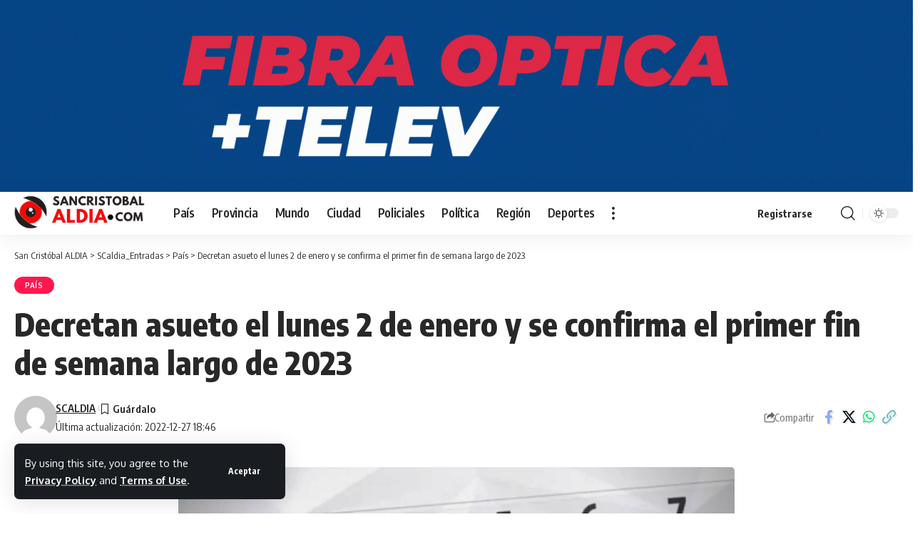

--- FILE ---
content_type: text/html; charset=UTF-8
request_url: https://sancristobalaldia.com/asueto-el-lunes-2-de-enero/
body_size: 27494
content:
<!DOCTYPE html>
<html lang="es" prefix="og: https://ogp.me/ns#">
<head>
    <meta charset="UTF-8" />
    <meta http-equiv="X-UA-Compatible" content="IE=edge" />
	<meta name="viewport" content="width=device-width, initial-scale=1.0" />
    <link rel="profile" href="https://gmpg.org/xfn/11" />
	
<!-- Optimización para motores de búsqueda de Rank Math -  https://rankmath.com/ -->
<title>Decretan asueto el lunes 2 de enero y un fin de semana largo</title>
<meta name="description" content="Asueto el lunes 2 de enero - Una provincia sumó el lunes 2 de enero. ¿Cómo queda el calendario oficial 2023?"/>
<meta name="robots" content="follow, index, max-snippet:-1, max-video-preview:-1, max-image-preview:large"/>
<link rel="preconnect" href="https://fonts.gstatic.com" crossorigin><link rel="preload" as="style" onload="this.onload=null;this.rel='stylesheet'" id="rb-preload-gfonts" href="https://fonts.googleapis.com/css?family=Oxygen%3A400%2C700%7CEncode+Sans+Condensed%3A400%2C500%2C600%2C700%2C800&amp;display=swap" crossorigin><noscript><link rel="stylesheet" href="https://fonts.googleapis.com/css?family=Oxygen%3A400%2C700%7CEncode+Sans+Condensed%3A400%2C500%2C600%2C700%2C800&amp;display=swap"></noscript><link rel="canonical" href="https://sancristobalaldia.com/asueto-el-lunes-2-de-enero/" />
<meta property="og:locale" content="es_ES" />
<meta property="og:type" content="article" />
<meta property="og:title" content="Decretan asueto el lunes 2 de enero y un fin de semana largo" />
<meta property="og:description" content="Asueto el lunes 2 de enero - Una provincia sumó el lunes 2 de enero. ¿Cómo queda el calendario oficial 2023?" />
<meta property="og:url" content="https://sancristobalaldia.com/asueto-el-lunes-2-de-enero/" />
<meta property="og:site_name" content="San Cristóbal ALDIA" />
<meta property="article:tag" content="Asueto" />
<meta property="article:tag" content="santa cruz" />
<meta property="article:section" content="País" />
<meta property="og:updated_time" content="2022-12-27T18:46:11-03:00" />
<meta property="og:image" content="https://sancristobalaldia.com/wp-content/uploads/2022/12/Decretan-asueto-el-lunes-2-de-enero-y-se-confirma-el-primer-fin-de-semana-largo-de-2023.jpg" />
<meta property="og:image:secure_url" content="https://sancristobalaldia.com/wp-content/uploads/2022/12/Decretan-asueto-el-lunes-2-de-enero-y-se-confirma-el-primer-fin-de-semana-largo-de-2023.jpg" />
<meta property="og:image:width" content="1366" />
<meta property="og:image:height" content="683" />
<meta property="og:image:alt" content="Asueto el lunes 2 de enero" />
<meta property="og:image:type" content="image/jpeg" />
<meta property="article:published_time" content="2022-12-27T18:46:01-03:00" />
<meta property="article:modified_time" content="2022-12-27T18:46:11-03:00" />
<meta name="twitter:card" content="summary_large_image" />
<meta name="twitter:title" content="Decretan asueto el lunes 2 de enero y un fin de semana largo" />
<meta name="twitter:description" content="Asueto el lunes 2 de enero - Una provincia sumó el lunes 2 de enero. ¿Cómo queda el calendario oficial 2023?" />
<meta name="twitter:creator" content="@sancrisinfo" />
<meta name="twitter:image" content="https://sancristobalaldia.com/wp-content/uploads/2022/12/Decretan-asueto-el-lunes-2-de-enero-y-se-confirma-el-primer-fin-de-semana-largo-de-2023.jpg" />
<meta name="twitter:label1" content="Escrito por" />
<meta name="twitter:data1" content="SCALDIA" />
<meta name="twitter:label2" content="Tiempo de lectura" />
<meta name="twitter:data2" content="2 minutos" />
<script type="application/ld+json" class="rank-math-schema">{"@context":"https://schema.org","@graph":[{"@type":["Person","Organization"],"@id":"https://sancristobalaldia.com/#person","name":"San Crist\u00f3bal ALDIA","sameAs":["https://www.instagram.com/sancristobalaldia/"],"logo":{"@type":"ImageObject","@id":"https://sancristobalaldia.com/#logo","url":"https://sancristobalaldia.com/wp-content/uploads/2023/05/scaldia2023-1.png","contentUrl":"https://sancristobalaldia.com/wp-content/uploads/2023/05/scaldia2023-1.png","caption":"San Crist\u00f3bal ALDIA","inLanguage":"es","width":"245","height":"77"},"image":{"@type":"ImageObject","@id":"https://sancristobalaldia.com/#logo","url":"https://sancristobalaldia.com/wp-content/uploads/2023/05/scaldia2023-1.png","contentUrl":"https://sancristobalaldia.com/wp-content/uploads/2023/05/scaldia2023-1.png","caption":"San Crist\u00f3bal ALDIA","inLanguage":"es","width":"245","height":"77"}},{"@type":"WebSite","@id":"https://sancristobalaldia.com/#website","url":"https://sancristobalaldia.com","name":"San Crist\u00f3bal ALDIA","alternateName":"Noticias de San Crist\u00f3bal Santa Fe","publisher":{"@id":"https://sancristobalaldia.com/#person"},"inLanguage":"es"},{"@type":"ImageObject","@id":"https://sancristobalaldia.com/wp-content/uploads/2022/12/Decretan-asueto-el-lunes-2-de-enero-y-se-confirma-el-primer-fin-de-semana-largo-de-2023.jpg","url":"https://sancristobalaldia.com/wp-content/uploads/2022/12/Decretan-asueto-el-lunes-2-de-enero-y-se-confirma-el-primer-fin-de-semana-largo-de-2023.jpg","width":"1366","height":"683","inLanguage":"es"},{"@type":"BreadcrumbList","@id":"https://sancristobalaldia.com/asueto-el-lunes-2-de-enero/#breadcrumb","itemListElement":[{"@type":"ListItem","position":"1","item":{"@id":"https://sancristobalaldia.com"}},{"@type":"ListItem","position":"2","item":{"@id":"https://sancristobalaldia.com/asueto-el-lunes-2-de-enero/","name":"Decretan asueto el lunes 2 de enero y se confirma el primer fin de semana largo de 2023"}}]},{"@type":"WebPage","@id":"https://sancristobalaldia.com/asueto-el-lunes-2-de-enero/#webpage","url":"https://sancristobalaldia.com/asueto-el-lunes-2-de-enero/","name":"Decretan asueto el lunes 2 de enero y un fin de semana largo","datePublished":"2022-12-27T18:46:01-03:00","dateModified":"2022-12-27T18:46:11-03:00","isPartOf":{"@id":"https://sancristobalaldia.com/#website"},"primaryImageOfPage":{"@id":"https://sancristobalaldia.com/wp-content/uploads/2022/12/Decretan-asueto-el-lunes-2-de-enero-y-se-confirma-el-primer-fin-de-semana-largo-de-2023.jpg"},"inLanguage":"es","breadcrumb":{"@id":"https://sancristobalaldia.com/asueto-el-lunes-2-de-enero/#breadcrumb"}},{"@type":"Person","@id":"https://sancristobalaldia.com/author/sancrisinfo/","name":"SCALDIA","url":"https://sancristobalaldia.com/author/sancrisinfo/","image":{"@type":"ImageObject","@id":"https://secure.gravatar.com/avatar/3ca348c78093707590f3c3551b13ac0117e6c28bd1c9f2242cf99ef61b6f3d69?s=96&amp;d=mm&amp;r=g","url":"https://secure.gravatar.com/avatar/3ca348c78093707590f3c3551b13ac0117e6c28bd1c9f2242cf99ef61b6f3d69?s=96&amp;d=mm&amp;r=g","caption":"SCALDIA","inLanguage":"es"},"sameAs":["https://twitter.com/https://twitter.com/sancrisinfo","gaitancarlos78@gmail.com"]},{"@type":"NewsArticle","headline":"Decretan asueto el lunes 2 de enero y un fin de semana largo","keywords":"Asueto el lunes 2 de enero,Asueto","datePublished":"2022-12-27T18:46:01-03:00","dateModified":"2022-12-27T18:46:11-03:00","author":{"@id":"https://sancristobalaldia.com/author/sancrisinfo/","name":"SCALDIA"},"publisher":{"@id":"https://sancristobalaldia.com/#person"},"description":"Asueto el lunes 2 de enero - Una provincia sum\u00f3 el lunes 2 de enero. \u00bfC\u00f3mo queda el calendario oficial 2023?","name":"Decretan asueto el lunes 2 de enero y un fin de semana largo","@id":"https://sancristobalaldia.com/asueto-el-lunes-2-de-enero/#richSnippet","isPartOf":{"@id":"https://sancristobalaldia.com/asueto-el-lunes-2-de-enero/#webpage"},"image":{"@id":"https://sancristobalaldia.com/wp-content/uploads/2022/12/Decretan-asueto-el-lunes-2-de-enero-y-se-confirma-el-primer-fin-de-semana-largo-de-2023.jpg"},"inLanguage":"es","mainEntityOfPage":{"@id":"https://sancristobalaldia.com/asueto-el-lunes-2-de-enero/#webpage"}}]}</script>
<!-- /Plugin Rank Math WordPress SEO -->

<link rel='dns-prefetch' href='//www.googletagmanager.com' />
<link rel="alternate" type="application/rss+xml" title="San Cristóbal ALDIA &raquo; Feed" href="https://sancristobalaldia.com/feed/" />
<link rel="alternate" type="application/rss+xml" title="San Cristóbal ALDIA &raquo; Feed de los comentarios" href="https://sancristobalaldia.com/comments/feed/" />
<link rel="alternate" type="application/rss+xml" title="San Cristóbal ALDIA &raquo; Comentario Decretan asueto el lunes 2 de enero y se confirma el primer fin de semana largo de 2023 del feed" href="https://sancristobalaldia.com/asueto-el-lunes-2-de-enero/feed/" />
<link rel="alternate" title="oEmbed (JSON)" type="application/json+oembed" href="https://sancristobalaldia.com/wp-json/oembed/1.0/embed?url=https%3A%2F%2Fsancristobalaldia.com%2Fasueto-el-lunes-2-de-enero%2F" />
<link rel="alternate" title="oEmbed (XML)" type="text/xml+oembed" href="https://sancristobalaldia.com/wp-json/oembed/1.0/embed?url=https%3A%2F%2Fsancristobalaldia.com%2Fasueto-el-lunes-2-de-enero%2F&#038;format=xml" />
			<link rel="pingback" href="https://sancristobalaldia.com/xmlrpc.php" />
		<script type="application/ld+json">{
    "@context": "https://schema.org",
    "@type": "Organization",
    "legalName": "San Crist\u00f3bal ALDIA",
    "url": "https://sancristobalaldia.com/",
    "logo": "https://sancristobalaldia.com/wp-content/uploads/2023/03/SCaldia-logo-2024-negro-1.png"
}</script>
<style id='wp-img-auto-sizes-contain-inline-css'>
img:is([sizes=auto i],[sizes^="auto," i]){contain-intrinsic-size:3000px 1500px}
/*# sourceURL=wp-img-auto-sizes-contain-inline-css */
</style>
<style id='wp-emoji-styles-inline-css'>

	img.wp-smiley, img.emoji {
		display: inline !important;
		border: none !important;
		box-shadow: none !important;
		height: 1em !important;
		width: 1em !important;
		margin: 0 0.07em !important;
		vertical-align: -0.1em !important;
		background: none !important;
		padding: 0 !important;
	}
/*# sourceURL=wp-emoji-styles-inline-css */
</style>
<link rel='stylesheet' id='wp-block-library-css' href='https://sancristobalaldia.com/wp-includes/css/dist/block-library/style.min.css?ver=6.9' media='all' />
<style id='classic-theme-styles-inline-css'>
/*! This file is auto-generated */
.wp-block-button__link{color:#fff;background-color:#32373c;border-radius:9999px;box-shadow:none;text-decoration:none;padding:calc(.667em + 2px) calc(1.333em + 2px);font-size:1.125em}.wp-block-file__button{background:#32373c;color:#fff;text-decoration:none}
/*# sourceURL=/wp-includes/css/classic-themes.min.css */
</style>
<link rel='stylesheet' id='jet-engine-frontend-css' href='https://sancristobalaldia.com/wp-content/plugins/jet-engine/assets/css/frontend.css?ver=3.8.2.1' media='all' />
<link rel='stylesheet' id='foxiz-elements-css' href='https://sancristobalaldia.com/wp-content/plugins/foxiz-core/lib/foxiz-elements/public/style.css?ver=3.1' media='all' />
<style id='global-styles-inline-css'>
:root{--wp--preset--aspect-ratio--square: 1;--wp--preset--aspect-ratio--4-3: 4/3;--wp--preset--aspect-ratio--3-4: 3/4;--wp--preset--aspect-ratio--3-2: 3/2;--wp--preset--aspect-ratio--2-3: 2/3;--wp--preset--aspect-ratio--16-9: 16/9;--wp--preset--aspect-ratio--9-16: 9/16;--wp--preset--color--black: #000000;--wp--preset--color--cyan-bluish-gray: #abb8c3;--wp--preset--color--white: #ffffff;--wp--preset--color--pale-pink: #f78da7;--wp--preset--color--vivid-red: #cf2e2e;--wp--preset--color--luminous-vivid-orange: #ff6900;--wp--preset--color--luminous-vivid-amber: #fcb900;--wp--preset--color--light-green-cyan: #7bdcb5;--wp--preset--color--vivid-green-cyan: #00d084;--wp--preset--color--pale-cyan-blue: #8ed1fc;--wp--preset--color--vivid-cyan-blue: #0693e3;--wp--preset--color--vivid-purple: #9b51e0;--wp--preset--gradient--vivid-cyan-blue-to-vivid-purple: linear-gradient(135deg,rgb(6,147,227) 0%,rgb(155,81,224) 100%);--wp--preset--gradient--light-green-cyan-to-vivid-green-cyan: linear-gradient(135deg,rgb(122,220,180) 0%,rgb(0,208,130) 100%);--wp--preset--gradient--luminous-vivid-amber-to-luminous-vivid-orange: linear-gradient(135deg,rgb(252,185,0) 0%,rgb(255,105,0) 100%);--wp--preset--gradient--luminous-vivid-orange-to-vivid-red: linear-gradient(135deg,rgb(255,105,0) 0%,rgb(207,46,46) 100%);--wp--preset--gradient--very-light-gray-to-cyan-bluish-gray: linear-gradient(135deg,rgb(238,238,238) 0%,rgb(169,184,195) 100%);--wp--preset--gradient--cool-to-warm-spectrum: linear-gradient(135deg,rgb(74,234,220) 0%,rgb(151,120,209) 20%,rgb(207,42,186) 40%,rgb(238,44,130) 60%,rgb(251,105,98) 80%,rgb(254,248,76) 100%);--wp--preset--gradient--blush-light-purple: linear-gradient(135deg,rgb(255,206,236) 0%,rgb(152,150,240) 100%);--wp--preset--gradient--blush-bordeaux: linear-gradient(135deg,rgb(254,205,165) 0%,rgb(254,45,45) 50%,rgb(107,0,62) 100%);--wp--preset--gradient--luminous-dusk: linear-gradient(135deg,rgb(255,203,112) 0%,rgb(199,81,192) 50%,rgb(65,88,208) 100%);--wp--preset--gradient--pale-ocean: linear-gradient(135deg,rgb(255,245,203) 0%,rgb(182,227,212) 50%,rgb(51,167,181) 100%);--wp--preset--gradient--electric-grass: linear-gradient(135deg,rgb(202,248,128) 0%,rgb(113,206,126) 100%);--wp--preset--gradient--midnight: linear-gradient(135deg,rgb(2,3,129) 0%,rgb(40,116,252) 100%);--wp--preset--font-size--small: 13px;--wp--preset--font-size--medium: 20px;--wp--preset--font-size--large: 36px;--wp--preset--font-size--x-large: 42px;--wp--preset--spacing--20: 0.44rem;--wp--preset--spacing--30: 0.67rem;--wp--preset--spacing--40: 1rem;--wp--preset--spacing--50: 1.5rem;--wp--preset--spacing--60: 2.25rem;--wp--preset--spacing--70: 3.38rem;--wp--preset--spacing--80: 5.06rem;--wp--preset--shadow--natural: 6px 6px 9px rgba(0, 0, 0, 0.2);--wp--preset--shadow--deep: 12px 12px 50px rgba(0, 0, 0, 0.4);--wp--preset--shadow--sharp: 6px 6px 0px rgba(0, 0, 0, 0.2);--wp--preset--shadow--outlined: 6px 6px 0px -3px rgb(255, 255, 255), 6px 6px rgb(0, 0, 0);--wp--preset--shadow--crisp: 6px 6px 0px rgb(0, 0, 0);}:where(.is-layout-flex){gap: 0.5em;}:where(.is-layout-grid){gap: 0.5em;}body .is-layout-flex{display: flex;}.is-layout-flex{flex-wrap: wrap;align-items: center;}.is-layout-flex > :is(*, div){margin: 0;}body .is-layout-grid{display: grid;}.is-layout-grid > :is(*, div){margin: 0;}:where(.wp-block-columns.is-layout-flex){gap: 2em;}:where(.wp-block-columns.is-layout-grid){gap: 2em;}:where(.wp-block-post-template.is-layout-flex){gap: 1.25em;}:where(.wp-block-post-template.is-layout-grid){gap: 1.25em;}.has-black-color{color: var(--wp--preset--color--black) !important;}.has-cyan-bluish-gray-color{color: var(--wp--preset--color--cyan-bluish-gray) !important;}.has-white-color{color: var(--wp--preset--color--white) !important;}.has-pale-pink-color{color: var(--wp--preset--color--pale-pink) !important;}.has-vivid-red-color{color: var(--wp--preset--color--vivid-red) !important;}.has-luminous-vivid-orange-color{color: var(--wp--preset--color--luminous-vivid-orange) !important;}.has-luminous-vivid-amber-color{color: var(--wp--preset--color--luminous-vivid-amber) !important;}.has-light-green-cyan-color{color: var(--wp--preset--color--light-green-cyan) !important;}.has-vivid-green-cyan-color{color: var(--wp--preset--color--vivid-green-cyan) !important;}.has-pale-cyan-blue-color{color: var(--wp--preset--color--pale-cyan-blue) !important;}.has-vivid-cyan-blue-color{color: var(--wp--preset--color--vivid-cyan-blue) !important;}.has-vivid-purple-color{color: var(--wp--preset--color--vivid-purple) !important;}.has-black-background-color{background-color: var(--wp--preset--color--black) !important;}.has-cyan-bluish-gray-background-color{background-color: var(--wp--preset--color--cyan-bluish-gray) !important;}.has-white-background-color{background-color: var(--wp--preset--color--white) !important;}.has-pale-pink-background-color{background-color: var(--wp--preset--color--pale-pink) !important;}.has-vivid-red-background-color{background-color: var(--wp--preset--color--vivid-red) !important;}.has-luminous-vivid-orange-background-color{background-color: var(--wp--preset--color--luminous-vivid-orange) !important;}.has-luminous-vivid-amber-background-color{background-color: var(--wp--preset--color--luminous-vivid-amber) !important;}.has-light-green-cyan-background-color{background-color: var(--wp--preset--color--light-green-cyan) !important;}.has-vivid-green-cyan-background-color{background-color: var(--wp--preset--color--vivid-green-cyan) !important;}.has-pale-cyan-blue-background-color{background-color: var(--wp--preset--color--pale-cyan-blue) !important;}.has-vivid-cyan-blue-background-color{background-color: var(--wp--preset--color--vivid-cyan-blue) !important;}.has-vivid-purple-background-color{background-color: var(--wp--preset--color--vivid-purple) !important;}.has-black-border-color{border-color: var(--wp--preset--color--black) !important;}.has-cyan-bluish-gray-border-color{border-color: var(--wp--preset--color--cyan-bluish-gray) !important;}.has-white-border-color{border-color: var(--wp--preset--color--white) !important;}.has-pale-pink-border-color{border-color: var(--wp--preset--color--pale-pink) !important;}.has-vivid-red-border-color{border-color: var(--wp--preset--color--vivid-red) !important;}.has-luminous-vivid-orange-border-color{border-color: var(--wp--preset--color--luminous-vivid-orange) !important;}.has-luminous-vivid-amber-border-color{border-color: var(--wp--preset--color--luminous-vivid-amber) !important;}.has-light-green-cyan-border-color{border-color: var(--wp--preset--color--light-green-cyan) !important;}.has-vivid-green-cyan-border-color{border-color: var(--wp--preset--color--vivid-green-cyan) !important;}.has-pale-cyan-blue-border-color{border-color: var(--wp--preset--color--pale-cyan-blue) !important;}.has-vivid-cyan-blue-border-color{border-color: var(--wp--preset--color--vivid-cyan-blue) !important;}.has-vivid-purple-border-color{border-color: var(--wp--preset--color--vivid-purple) !important;}.has-vivid-cyan-blue-to-vivid-purple-gradient-background{background: var(--wp--preset--gradient--vivid-cyan-blue-to-vivid-purple) !important;}.has-light-green-cyan-to-vivid-green-cyan-gradient-background{background: var(--wp--preset--gradient--light-green-cyan-to-vivid-green-cyan) !important;}.has-luminous-vivid-amber-to-luminous-vivid-orange-gradient-background{background: var(--wp--preset--gradient--luminous-vivid-amber-to-luminous-vivid-orange) !important;}.has-luminous-vivid-orange-to-vivid-red-gradient-background{background: var(--wp--preset--gradient--luminous-vivid-orange-to-vivid-red) !important;}.has-very-light-gray-to-cyan-bluish-gray-gradient-background{background: var(--wp--preset--gradient--very-light-gray-to-cyan-bluish-gray) !important;}.has-cool-to-warm-spectrum-gradient-background{background: var(--wp--preset--gradient--cool-to-warm-spectrum) !important;}.has-blush-light-purple-gradient-background{background: var(--wp--preset--gradient--blush-light-purple) !important;}.has-blush-bordeaux-gradient-background{background: var(--wp--preset--gradient--blush-bordeaux) !important;}.has-luminous-dusk-gradient-background{background: var(--wp--preset--gradient--luminous-dusk) !important;}.has-pale-ocean-gradient-background{background: var(--wp--preset--gradient--pale-ocean) !important;}.has-electric-grass-gradient-background{background: var(--wp--preset--gradient--electric-grass) !important;}.has-midnight-gradient-background{background: var(--wp--preset--gradient--midnight) !important;}.has-small-font-size{font-size: var(--wp--preset--font-size--small) !important;}.has-medium-font-size{font-size: var(--wp--preset--font-size--medium) !important;}.has-large-font-size{font-size: var(--wp--preset--font-size--large) !important;}.has-x-large-font-size{font-size: var(--wp--preset--font-size--x-large) !important;}
:where(.wp-block-post-template.is-layout-flex){gap: 1.25em;}:where(.wp-block-post-template.is-layout-grid){gap: 1.25em;}
:where(.wp-block-term-template.is-layout-flex){gap: 1.25em;}:where(.wp-block-term-template.is-layout-grid){gap: 1.25em;}
:where(.wp-block-columns.is-layout-flex){gap: 2em;}:where(.wp-block-columns.is-layout-grid){gap: 2em;}
:root :where(.wp-block-pullquote){font-size: 1.5em;line-height: 1.6;}
/*# sourceURL=global-styles-inline-css */
</style>

<link rel='stylesheet' id='foxiz-main-css' href='https://sancristobalaldia.com/wp-content/themes/foxiz/assets/css/main.css?ver=2.7.0' media='all' />
<style id='foxiz-main-inline-css'>
:root {--body-fsize:18px;--h1-fweight:900;--h1-fsize:45px;}@media (max-width: 767px) {body {--body-fsize : 18px;--h1-fsize : 40px;}}[data-theme="dark"].is-hd-4 {--nav-bg: #191c20;--nav-bg-from: #191c20;--nav-bg-to: #191c20;--nav-bg-glass: #191c2011;--nav-bg-glass-from: #191c2011;--nav-bg-glass-to: #191c2011;}:root {--top-site-bg :#074586;--topad-spacing :15px;--hyperlink-line-color :var(--g-color);--s-content-width : 760px;--max-width-wo-sb : 840px;--s10-feat-ratio :45%;--s11-feat-ratio :45%;--login-popup-w : 350px;}[data-theme="dark"], .light-scheme {--top-site-bg :#074586; }.search-header:before { background-repeat : no-repeat;background-size : cover;background-image : url(https://export.themeruby.com/foxiz/default/wp-content/uploads/sites/2/2021/09/search-bg.jpg);background-attachment : scroll;background-position : center center;}[data-theme="dark"] .search-header:before { background-repeat : no-repeat;background-size : cover;background-image : url(https://sancristobalaldia.com/wp-content/uploads/2018/09/Incendio-Rafaela.jpg.webp);background-attachment : scroll;background-position : center center;}.footer-has-bg { background-color : #00000007;}[data-theme="dark"] .footer-has-bg { background-color : #16181c;}.top-site-ad .ad-image { max-width: 1500px; }.yes-hd-transparent .top-site-ad {--top-site-bg :#074586;}#amp-mobile-version-switcher { display: none; }.menu-item-133532 span.menu-sub-title { color: #fff !important;}.menu-item-133532 span.menu-sub-title { background-color: #ff4545;}.menu-item-133478 span.menu-sub-title { color: #ff7070 !important;}.menu-item-133478 span.menu-sub-title { background-color: #ff707015;}[data-theme="dark"] .menu-item-133478 span.menu-sub-title { color: #fff !important;}[data-theme="dark"] .menu-item-133478 span.menu-sub-title { background-color: #ff7070;}.menu-item-157234 span.menu-sub-title { color: #ff7070 !important;}.menu-item-157234 span.menu-sub-title { background-color: #ff707015;}[data-theme="dark"] .menu-item-157234 span.menu-sub-title { color: #fff !important;}[data-theme="dark"] .menu-item-157234 span.menu-sub-title { background-color: #ff7070;}.menu-item-157648 span.menu-sub-title { color: #ff7070 !important;}.menu-item-157648 span.menu-sub-title { background-color: #ff707015;}[data-theme="dark"] .menu-item-157648 span.menu-sub-title { color: #fff !important;}[data-theme="dark"] .menu-item-157648 span.menu-sub-title { background-color: #ff7070;}.menu-item-133476 span.menu-sub-title { color: #fff !important;}.menu-item-133476 span.menu-sub-title { background-color: #ff7070;}.menu-item-157232 span.menu-sub-title { color: #fff !important;}.menu-item-157232 span.menu-sub-title { background-color: #ff7070;}.menu-item-157646 span.menu-sub-title { color: #fff !important;}.menu-item-157646 span.menu-sub-title { background-color: #ff7070;}.menu-item-133484 span.menu-sub-title { color: #ff184e !important;}.menu-item-133484 span.menu-sub-title { background-color: #ff184e20;}[data-theme="dark"] .menu-item-133484 span.menu-sub-title { color: #fff !important;}[data-theme="dark"] .menu-item-133484 span.menu-sub-title { background-color: #ff184e;}.menu-item-157240 span.menu-sub-title { color: #ff184e !important;}.menu-item-157240 span.menu-sub-title { background-color: #ff184e20;}[data-theme="dark"] .menu-item-157240 span.menu-sub-title { color: #fff !important;}[data-theme="dark"] .menu-item-157240 span.menu-sub-title { background-color: #ff184e;}.menu-item-157654 span.menu-sub-title { color: #ff184e !important;}.menu-item-157654 span.menu-sub-title { background-color: #ff184e20;}[data-theme="dark"] .menu-item-157654 span.menu-sub-title { color: #fff !important;}[data-theme="dark"] .menu-item-157654 span.menu-sub-title { background-color: #ff184e;}.menu-item-133512 span.menu-sub-title { color: #fff !important;}.menu-item-133512 span.menu-sub-title { background-color: #54b7c7;}.menu-item-157277 span.menu-sub-title { color: #fff !important;}.menu-item-157277 span.menu-sub-title { background-color: #54b7c7;}.menu-item-157680 span.menu-sub-title { color: #fff !important;}.menu-item-157680 span.menu-sub-title { background-color: #54b7c7;}.menu-item-133509 span.menu-sub-title { color: #fff !important;}.menu-item-133509 span.menu-sub-title { background-color: #a7c560;}.menu-item-157274 span.menu-sub-title { color: #fff !important;}.menu-item-157274 span.menu-sub-title { background-color: #a7c560;}.menu-item-157677 span.menu-sub-title { color: #fff !important;}.menu-item-157677 span.menu-sub-title { background-color: #a7c560;}.menu-item-133515 span.menu-sub-title { color: #fff !important;}.menu-item-133515 span.menu-sub-title { background-color: #54b7c7;}.menu-item-157280 span.menu-sub-title { color: #fff !important;}.menu-item-157280 span.menu-sub-title { background-color: #54b7c7;}.menu-item-157683 span.menu-sub-title { color: #fff !important;}.menu-item-157683 span.menu-sub-title { background-color: #54b7c7;}#single-post-infinite > .single-post-outer:nth-child(2) .continue-reading { display: none}#single-post-infinite > .single-post-outer:nth-child(2) .s-ct { height: auto; max-height: none }
/*# sourceURL=foxiz-main-inline-css */
</style>
<link rel='stylesheet' id='foxiz-print-css' href='https://sancristobalaldia.com/wp-content/themes/foxiz/assets/css/print.css?ver=2.7.0' media='all' />
<link rel='stylesheet' id='foxiz-style-css' href='https://sancristobalaldia.com/wp-content/themes/foxiz/style.css?ver=2.7.0' media='all' />
<script src="https://sancristobalaldia.com/wp-includes/js/jquery/jquery.min.js?ver=3.7.1" id="jquery-core-js"></script>
<script src="https://sancristobalaldia.com/wp-includes/js/jquery/jquery-migrate.min.js?ver=3.4.1" id="jquery-migrate-js"></script>
<script id="post-views-counter-frontend-js-before">
var pvcArgsFrontend = {"mode":"js","postID":112490,"requestURL":"https:\/\/sancristobalaldia.com\/wp-admin\/admin-ajax.php","nonce":"53f0472e82","dataStorage":"cookies","multisite":false,"path":"\/","domain":""};

//# sourceURL=post-views-counter-frontend-js-before
</script>
<script src="https://sancristobalaldia.com/wp-content/plugins/post-views-counter/js/frontend.js?ver=1.7.1" id="post-views-counter-frontend-js"></script>

<!-- Fragmento de código de la etiqueta de Google (gtag.js) añadida por Site Kit -->
<!-- Fragmento de código de Google Analytics añadido por Site Kit -->
<script src="https://www.googletagmanager.com/gtag/js?id=G-JR5HFH77JQ" id="google_gtagjs-js" async></script>
<script id="google_gtagjs-js-after">
window.dataLayer = window.dataLayer || [];function gtag(){dataLayer.push(arguments);}
gtag("set","linker",{"domains":["sancristobalaldia.com"]});
gtag("js", new Date());
gtag("set", "developer_id.dZTNiMT", true);
gtag("config", "G-JR5HFH77JQ");
//# sourceURL=google_gtagjs-js-after
</script>
<script src="https://sancristobalaldia.com/wp-content/themes/foxiz/assets/js/highlight-share.js?ver=1" id="highlight-share-js"></script>
<link rel="preload" href="https://sancristobalaldia.com/wp-content/themes/foxiz/assets/fonts/icons.woff2?ver=2.5.0" as="font" type="font/woff2" crossorigin="anonymous"> <link rel="https://api.w.org/" href="https://sancristobalaldia.com/wp-json/" /><link rel="alternate" title="JSON" type="application/json" href="https://sancristobalaldia.com/wp-json/wp/v2/posts/112490" /><link rel="EditURI" type="application/rsd+xml" title="RSD" href="https://sancristobalaldia.com/xmlrpc.php?rsd" />
<meta name="generator" content="WordPress 6.9" />
<link rel='shortlink' href='https://sancristobalaldia.com/?p=112490' />
<meta name="generator" content="Site Kit by Google 1.170.0" /><meta name="generator" content="Elementor 3.34.1; features: e_font_icon_svg, additional_custom_breakpoints; settings: css_print_method-external, google_font-enabled, font_display-auto">
				<!-- Google tag (gtag.js) -->
				<script async src="https://www.googletagmanager.com/gtag/js?id=JR5HFH77JQ"></script>
				<script> window.dataLayer = window.dataLayer || [];

					function gtag() {
						dataLayer.push(arguments);
					}

					gtag('js', new Date());
					gtag('config', 'JR5HFH77JQ');
				</script>
			<script type="application/ld+json">{
    "@context": "https://schema.org",
    "@type": "WebSite",
    "@id": "https://sancristobalaldia.com/#website",
    "url": "https://sancristobalaldia.com/",
    "name": "San Crist\u00f3bal ALDIA",
    "potentialAction": {
        "@type": "SearchAction",
        "target": "https://sancristobalaldia.com/?s={search_term_string}",
        "query-input": "required name=search_term_string"
    }
}</script>
			<style>
				.e-con.e-parent:nth-of-type(n+4):not(.e-lazyloaded):not(.e-no-lazyload),
				.e-con.e-parent:nth-of-type(n+4):not(.e-lazyloaded):not(.e-no-lazyload) * {
					background-image: none !important;
				}
				@media screen and (max-height: 1024px) {
					.e-con.e-parent:nth-of-type(n+3):not(.e-lazyloaded):not(.e-no-lazyload),
					.e-con.e-parent:nth-of-type(n+3):not(.e-lazyloaded):not(.e-no-lazyload) * {
						background-image: none !important;
					}
				}
				@media screen and (max-height: 640px) {
					.e-con.e-parent:nth-of-type(n+2):not(.e-lazyloaded):not(.e-no-lazyload),
					.e-con.e-parent:nth-of-type(n+2):not(.e-lazyloaded):not(.e-no-lazyload) * {
						background-image: none !important;
					}
				}
			</style>
			<script id="google_gtagjs" src="https://www.googletagmanager.com/gtag/js?id=G-JR5HFH77JQ" async></script>
<script id="google_gtagjs-inline">
window.dataLayer = window.dataLayer || [];function gtag(){dataLayer.push(arguments);}gtag('js', new Date());gtag('config', 'G-JR5HFH77JQ', {} );
</script>
<link rel="icon" href="https://sancristobalaldia.com/wp-content/uploads/2023/03/cropped-Favicon-SCaldia-2023-32x32.png" sizes="32x32" />
<link rel="icon" href="https://sancristobalaldia.com/wp-content/uploads/2023/03/cropped-Favicon-SCaldia-2023-192x192.png" sizes="192x192" />
<link rel="apple-touch-icon" href="https://sancristobalaldia.com/wp-content/uploads/2023/03/cropped-Favicon-SCaldia-2023-180x180.png" />
<meta name="msapplication-TileImage" content="https://sancristobalaldia.com/wp-content/uploads/2023/03/cropped-Favicon-SCaldia-2023-270x270.png" />
</head>
<body class="wp-singular post-template-default single single-post postid-112490 single-format-standard wp-custom-logo wp-embed-responsive wp-theme-foxiz personalized-all elementor-default elementor-kit-87935 menu-ani-1 hover-ani-1 btn-ani-1 btn-transform-1 is-rm-1 lmeta-dot loader-1 dark-sw-1 mtax-1 is-hd-1 is-standard-1 is-mstick yes-tstick is-backtop none-m-backtop  is-mstick is-smart-sticky top-spacing" data-theme="browser">
		<script>
			(function () {
				const yesStorage = () => {
					let storage;
					try {
						storage = window['localStorage'];
						storage.setItem('__rbStorageSet', 'x');
						storage.removeItem('__rbStorageSet');
						return true;
					} catch {
						return false;
					}
				};
				let currentMode = null;
				const darkModeID = 'RubyDarkMode';
								currentMode = yesStorage() ? localStorage.getItem(darkModeID) || null : 'default';
				if (!currentMode) {
										if (window.matchMedia && yesStorage()) {
						currentMode = window.matchMedia('(prefers-color-scheme: dark)').matches ? 'dark' : 'default';
						localStorage.setItem(darkModeID, currentMode);
					}
									}
				document.body.setAttribute('data-theme', currentMode === 'dark' ? 'dark' : 'default');
							})();
		</script>
		<div class="top-site-ad yes-animation no-spacing is-image"><div class="ad-wrap ad-image-wrap edge-padding"><div class="ad-image"><a class="ad-destination" target="_blank" rel="noopener nofollow" href="https://api.whatsapp.com/send?phone=+5493408689887"><img fetchpriority="high" loading="eager" decoding="async" fetchpriority="high" src="https://sancristobalaldia.com/wp-content/uploads/2025/09/InternetService-SC.gif" alt="Ad image" width="1920" height="400"/></a></div></div></div><div class="site-outer">
			<div id="site-header" class="header-wrap rb-section header-set-1 header-1 header-wrapper style-shadow has-quick-menu">
			<aside id="rb-privacy" class="privacy-bar privacy-left"><div class="privacy-inner"><div class="privacy-content">By using this site, you agree to the <a href="#">Privacy Policy</a> and <a href="#">Terms of Use</a>.</div><div class="privacy-dismiss"><a id="privacy-trigger" href="#" role="button" class="privacy-dismiss-btn is-btn"><span>Aceptar</span></a></div></div></aside>		<div class="reading-indicator"><span id="reading-progress"></span></div>
					<div id="navbar-outer" class="navbar-outer">
				<div id="sticky-holder" class="sticky-holder">
					<div class="navbar-wrap">
						<div class="rb-container edge-padding">
							<div class="navbar-inner">
								<div class="navbar-left">
											<div class="logo-wrap is-image-logo site-branding">
			<a href="https://sancristobalaldia.com/" class="logo" title="San Cristóbal ALDIA">
				<img fetchpriority="high" class="logo-default" data-mode="default" height="77" width="245" src="https://sancristobalaldia.com/wp-content/uploads/2023/03/SCaldia-logo-2024-negro-1.png" alt="San Cristóbal ALDIA" decoding="async" loading="eager" fetchpriority="high"><img fetchpriority="high" class="logo-dark" data-mode="dark" height="77" width="245" src="https://sancristobalaldia.com/wp-content/uploads/2023/03/SCaldia-logo-2024-blanco-1.png" alt="San Cristóbal ALDIA" decoding="async" loading="eager" fetchpriority="high">			</a>
		</div>
				<nav id="site-navigation" class="main-menu-wrap" aria-label="main menu"><ul id="menu-scaldia-2026" class="main-menu rb-menu large-menu" itemscope itemtype="https://www.schema.org/SiteNavigationElement"><li id="menu-item-164965" class="menu-item menu-item-type-taxonomy menu-item-object-category current-post-ancestor current-menu-parent current-post-parent menu-item-164965"><a href="https://sancristobalaldia.com/category/pais/"><span>País</span></a></li>
<li id="menu-item-164966" class="menu-item menu-item-type-taxonomy menu-item-object-category menu-item-164966"><a href="https://sancristobalaldia.com/category/provincia/"><span>Provincia</span></a></li>
<li id="menu-item-164968" class="menu-item menu-item-type-taxonomy menu-item-object-category menu-item-164968"><a href="https://sancristobalaldia.com/category/mundo/"><span>Mundo</span></a></li>
<li id="menu-item-164967" class="menu-item menu-item-type-taxonomy menu-item-object-category menu-item-164967"><a href="https://sancristobalaldia.com/category/ciudad/"><span>Ciudad</span></a></li>
<li id="menu-item-164969" class="menu-item menu-item-type-taxonomy menu-item-object-category menu-item-164969"><a href="https://sancristobalaldia.com/category/policiales/"><span>Policiales</span></a></li>
<li id="menu-item-164970" class="menu-item menu-item-type-taxonomy menu-item-object-category menu-item-164970"><a href="https://sancristobalaldia.com/category/politica/"><span>Política</span></a></li>
<li id="menu-item-164971" class="menu-item menu-item-type-taxonomy menu-item-object-category menu-item-164971"><a href="https://sancristobalaldia.com/category/region/"><span>Región</span></a></li>
<li id="menu-item-164973" class="menu-item menu-item-type-taxonomy menu-item-object-category menu-item-164973"><a href="https://sancristobalaldia.com/category/deportes/"><span>Deportes</span></a></li>
</ul></nav>
				<div class="more-section-outer menu-has-child-flex menu-has-child-mega-columns layout-col-3">
			<a class="more-trigger icon-holder" href="#" rel="nofollow" role="button" data-title="Más" aria-label="more">
				<span class="dots-icon"><span></span><span></span><span></span></span> </a>
			<div id="rb-more" class="more-section flex-dropdown">
				<div class="more-section-inner">
					<div class="more-content">
								<div class="header-search-form is-form-layout">
							<span class="h5">Search</span>
			<form method="get" action="https://sancristobalaldia.com/" class="rb-search-form"  data-search="post" data-limit="0" data-follow="0" data-tax="category" data-dsource="0"  data-ptype=""><div class="search-form-inner"><span class="search-icon"><i class="rbi rbi-search" aria-hidden="true"></i></span><span class="search-text"><input type="text" class="field" placeholder="Search Headlines, News..." value="" name="s"/></span><span class="rb-search-submit"><input type="submit" value="búsqueda"/><i class="rbi rbi-cright" aria-hidden="true"></i></span></div></form>		</div>
							</div>
											<div class="collapse-footer">
															<div class="collapse-footer-menu"><ul id="menu-footer-copyright" class="collapse-footer-menu-inner"><li id="menu-item-133461" class="menu-item menu-item-type-custom menu-item-object-custom menu-item-133461"><a href="#"><span>Advertise</span></a></li>
<li id="menu-item-157217" class="menu-item menu-item-type-custom menu-item-object-custom menu-item-157217"><a href="#"><span>Advertise</span></a></li>
<li id="menu-item-157631" class="menu-item menu-item-type-custom menu-item-object-custom menu-item-157631"><a href="#"><span>Advertise</span></a></li>
</ul></div>
															<div class="collapse-copyright">© 2025 Foxiz News Network. Ruby Design Company. All Rights Reserved.</div>
													</div>
									</div>
			</div>
		</div>
				<div id="s-title-sticky" class="s-title-sticky">
			<div class="s-title-sticky-left">
				<span class="sticky-title-label">Lectura:</span>
				<span class="h4 sticky-title">Decretan asueto el lunes 2 de enero y se confirma el primer fin de semana largo de 2023</span>
			</div>
					<div class="sticky-share-list">
			<div class="t-shared-header meta-text">
				<i class="rbi rbi-share" aria-hidden="true"></i>					<span class="share-label">Compartir</span>			</div>
			<div class="sticky-share-list-items effect-fadeout is-color">			<a class="share-action share-trigger icon-facebook" aria-label="Share on Facebook" href="https://www.facebook.com/sharer.php?u=https%3A%2F%2Fsancristobalaldia.com%2Fasueto-el-lunes-2-de-enero%2F" data-title="Facebook" data-gravity=n  rel="nofollow noopener"><i class="rbi rbi-facebook" aria-hidden="true"></i></a>
					<a class="share-action share-trigger icon-twitter" aria-label="Share on X" href="https://twitter.com/intent/tweet?text=Decretan+asueto+el+lunes+2+de+enero+y+se+confirma+el+primer+fin+de+semana+largo+de+2023&amp;url=https%3A%2F%2Fsancristobalaldia.com%2Fasueto-el-lunes-2-de-enero%2F&amp;via=" data-title="X" data-gravity=n  rel="nofollow noopener">
				<i class="rbi rbi-twitter" aria-hidden="true"></i></a>
					<a class="share-action icon-whatsapp is-web" aria-label="Share on Whatsapp" href="https://web.whatsapp.com/send?text=Decretan+asueto+el+lunes+2+de+enero+y+se+confirma+el+primer+fin+de+semana+largo+de+2023 &#9758; https%3A%2F%2Fsancristobalaldia.com%2Fasueto-el-lunes-2-de-enero%2F" target="_blank" data-title="WhatsApp" data-gravity=n  rel="nofollow noopener"><i class="rbi rbi-whatsapp" aria-hidden="true"></i></a>
			<a class="share-action icon-whatsapp is-mobile" aria-label="Share on Whatsapp" href="whatsapp://send?text=Decretan+asueto+el+lunes+2+de+enero+y+se+confirma+el+primer+fin+de+semana+largo+de+2023 &#9758; https%3A%2F%2Fsancristobalaldia.com%2Fasueto-el-lunes-2-de-enero%2F" target="_blank" data-title="WhatsApp" data-gravity=n  rel="nofollow noopener"><i class="rbi rbi-whatsapp" aria-hidden="true"></i></a>
					<a class="share-action native-share-trigger more-icon" aria-label="More" href="#" rel="nofollow" role="button" data-link="https://sancristobalaldia.com/asueto-el-lunes-2-de-enero/" data-ptitle="Decretan asueto el lunes 2 de enero y se confirma el primer fin de semana largo de 2023" data-title="Más"  data-gravity=n ><i class="rbi rbi-more" aria-hidden="true"></i></a>
		</div>
		</div>
				</div>
									</div>
								<div class="navbar-right">
											<div class="wnav-holder widget-h-login header-dropdown-outer">
								<a href="https://sancristobalaldia.com/wp-login.php?redirect_to=https%3A%2F%2Fsancristobalaldia.com%2Fasueto-el-lunes-2-de-enero%2F" class="login-toggle is-login is-btn header-element" rel="nofollow" role="button" aria-label="Registrarse"><span>Registrarse</span></a>
						</div>
			<div class="wnav-holder w-header-search header-dropdown-outer">
			<a href="#" role="button" data-title="búsqueda" class="icon-holder header-element search-btn more-trigger" aria-label="Search">
				<i class="rbi rbi-search wnav-icon" aria-hidden="true"></i>							</a>
					</div>
				<div class="dark-mode-toggle-wrap">
			<div class="dark-mode-toggle">
                <span class="dark-mode-slide">
                    <i class="dark-mode-slide-btn mode-icon-dark" data-title="Cambiar a Luz"><svg class="svg-icon svg-mode-dark" aria-hidden="true" role="img" focusable="false" xmlns="http://www.w3.org/2000/svg" viewBox="0 0 1024 1024"><path fill="currentColor" d="M968.172 426.83c-2.349-12.673-13.274-21.954-26.16-22.226-12.876-0.22-24.192 8.54-27.070 21.102-27.658 120.526-133.48 204.706-257.334 204.706-145.582 0-264.022-118.44-264.022-264.020 0-123.86 84.18-229.676 204.71-257.33 12.558-2.88 21.374-14.182 21.102-27.066s-9.548-23.81-22.22-26.162c-27.996-5.196-56.654-7.834-85.176-7.834-123.938 0-240.458 48.266-328.098 135.904-87.638 87.638-135.902 204.158-135.902 328.096s48.264 240.458 135.902 328.096c87.64 87.638 204.16 135.904 328.098 135.904s240.458-48.266 328.098-135.904c87.638-87.638 135.902-204.158 135.902-328.096 0-28.498-2.638-57.152-7.828-85.17z"></path></svg></i>
                    <i class="dark-mode-slide-btn mode-icon-default" data-title="Cambiar a oscuro"><svg class="svg-icon svg-mode-light" aria-hidden="true" role="img" focusable="false" xmlns="http://www.w3.org/2000/svg" viewBox="0 0 232.447 232.447"><path fill="currentColor" d="M116.211,194.8c-4.143,0-7.5,3.357-7.5,7.5v22.643c0,4.143,3.357,7.5,7.5,7.5s7.5-3.357,7.5-7.5V202.3 C123.711,198.157,120.354,194.8,116.211,194.8z" /><path fill="currentColor" d="M116.211,37.645c4.143,0,7.5-3.357,7.5-7.5V7.505c0-4.143-3.357-7.5-7.5-7.5s-7.5,3.357-7.5,7.5v22.641 C108.711,34.288,112.068,37.645,116.211,37.645z" /><path fill="currentColor" d="M50.054,171.78l-16.016,16.008c-2.93,2.929-2.931,7.677-0.003,10.606c1.465,1.466,3.385,2.198,5.305,2.198 c1.919,0,3.838-0.731,5.302-2.195l16.016-16.008c2.93-2.929,2.931-7.677,0.003-10.606C57.731,168.852,52.982,168.851,50.054,171.78 z" /><path fill="currentColor" d="M177.083,62.852c1.919,0,3.838-0.731,5.302-2.195L198.4,44.649c2.93-2.929,2.931-7.677,0.003-10.606 c-2.93-2.932-7.679-2.931-10.607-0.003l-16.016,16.008c-2.93,2.929-2.931,7.677-0.003,10.607 C173.243,62.12,175.163,62.852,177.083,62.852z" /><path fill="currentColor" d="M37.645,116.224c0-4.143-3.357-7.5-7.5-7.5H7.5c-4.143,0-7.5,3.357-7.5,7.5s3.357,7.5,7.5,7.5h22.645 C34.287,123.724,37.645,120.366,37.645,116.224z" /><path fill="currentColor" d="M224.947,108.724h-22.652c-4.143,0-7.5,3.357-7.5,7.5s3.357,7.5,7.5,7.5h22.652c4.143,0,7.5-3.357,7.5-7.5 S229.09,108.724,224.947,108.724z" /><path fill="currentColor" d="M50.052,60.655c1.465,1.465,3.384,2.197,5.304,2.197c1.919,0,3.839-0.732,5.303-2.196c2.93-2.929,2.93-7.678,0.001-10.606 L44.652,34.042c-2.93-2.93-7.679-2.929-10.606-0.001c-2.93,2.929-2.93,7.678-0.001,10.606L50.052,60.655z" /><path fill="currentColor" d="M182.395,171.782c-2.93-2.929-7.679-2.93-10.606-0.001c-2.93,2.929-2.93,7.678-0.001,10.607l16.007,16.008 c1.465,1.465,3.384,2.197,5.304,2.197c1.919,0,3.839-0.732,5.303-2.196c2.93-2.929,2.93-7.678,0.001-10.607L182.395,171.782z" /><path fill="currentColor" d="M116.22,48.7c-37.232,0-67.523,30.291-67.523,67.523s30.291,67.523,67.523,67.523s67.522-30.291,67.522-67.523 S153.452,48.7,116.22,48.7z M116.22,168.747c-28.962,0-52.523-23.561-52.523-52.523S87.258,63.7,116.22,63.7 c28.961,0,52.522,23.562,52.522,52.523S145.181,168.747,116.22,168.747z" /></svg></i>
                </span>
			</div>
		</div>
										</div>
							</div>
						</div>
					</div>
							<div id="header-mobile" class="header-mobile mh-style-shadow">
			<div class="header-mobile-wrap">
						<div class="mbnav edge-padding">
			<div class="navbar-left">
						<div class="mobile-toggle-wrap">
							<a href="#" class="mobile-menu-trigger" role="button" rel="nofollow" aria-label="Open mobile menu">		<span class="burger-icon"><span></span><span></span><span></span></span>
	</a>
					</div>
			<div class="mobile-logo-wrap is-image-logo site-branding">
			<a href="https://sancristobalaldia.com/" title="San Cristóbal ALDIA">
				<img fetchpriority="high" class="logo-default" data-mode="default" height="77" width="245" src="https://sancristobalaldia.com/wp-content/uploads/2023/03/SCaldia-logo-2024-negro-1.png" alt="San Cristóbal ALDIA" decoding="async" loading="eager" fetchpriority="high"><img fetchpriority="high" class="logo-dark" data-mode="dark" height="77" width="245" src="https://sancristobalaldia.com/wp-content/uploads/2023/03/SCaldia-logo-2024-blanco-1.png" alt="San Cristóbal ALDIA" decoding="async" loading="eager" fetchpriority="high">			</a>
		</div>
					</div>
			<div class="navbar-right">
							<a role="button" href="#" class="mobile-menu-trigger mobile-search-icon" aria-label="search"><i class="rbi rbi-search wnav-icon" aria-hidden="true"></i></a>
				<div class="dark-mode-toggle-wrap">
			<div class="dark-mode-toggle">
                <span class="dark-mode-slide">
                    <i class="dark-mode-slide-btn mode-icon-dark" data-title="Cambiar a Luz"><svg class="svg-icon svg-mode-dark" aria-hidden="true" role="img" focusable="false" xmlns="http://www.w3.org/2000/svg" viewBox="0 0 1024 1024"><path fill="currentColor" d="M968.172 426.83c-2.349-12.673-13.274-21.954-26.16-22.226-12.876-0.22-24.192 8.54-27.070 21.102-27.658 120.526-133.48 204.706-257.334 204.706-145.582 0-264.022-118.44-264.022-264.020 0-123.86 84.18-229.676 204.71-257.33 12.558-2.88 21.374-14.182 21.102-27.066s-9.548-23.81-22.22-26.162c-27.996-5.196-56.654-7.834-85.176-7.834-123.938 0-240.458 48.266-328.098 135.904-87.638 87.638-135.902 204.158-135.902 328.096s48.264 240.458 135.902 328.096c87.64 87.638 204.16 135.904 328.098 135.904s240.458-48.266 328.098-135.904c87.638-87.638 135.902-204.158 135.902-328.096 0-28.498-2.638-57.152-7.828-85.17z"></path></svg></i>
                    <i class="dark-mode-slide-btn mode-icon-default" data-title="Cambiar a oscuro"><svg class="svg-icon svg-mode-light" aria-hidden="true" role="img" focusable="false" xmlns="http://www.w3.org/2000/svg" viewBox="0 0 232.447 232.447"><path fill="currentColor" d="M116.211,194.8c-4.143,0-7.5,3.357-7.5,7.5v22.643c0,4.143,3.357,7.5,7.5,7.5s7.5-3.357,7.5-7.5V202.3 C123.711,198.157,120.354,194.8,116.211,194.8z" /><path fill="currentColor" d="M116.211,37.645c4.143,0,7.5-3.357,7.5-7.5V7.505c0-4.143-3.357-7.5-7.5-7.5s-7.5,3.357-7.5,7.5v22.641 C108.711,34.288,112.068,37.645,116.211,37.645z" /><path fill="currentColor" d="M50.054,171.78l-16.016,16.008c-2.93,2.929-2.931,7.677-0.003,10.606c1.465,1.466,3.385,2.198,5.305,2.198 c1.919,0,3.838-0.731,5.302-2.195l16.016-16.008c2.93-2.929,2.931-7.677,0.003-10.606C57.731,168.852,52.982,168.851,50.054,171.78 z" /><path fill="currentColor" d="M177.083,62.852c1.919,0,3.838-0.731,5.302-2.195L198.4,44.649c2.93-2.929,2.931-7.677,0.003-10.606 c-2.93-2.932-7.679-2.931-10.607-0.003l-16.016,16.008c-2.93,2.929-2.931,7.677-0.003,10.607 C173.243,62.12,175.163,62.852,177.083,62.852z" /><path fill="currentColor" d="M37.645,116.224c0-4.143-3.357-7.5-7.5-7.5H7.5c-4.143,0-7.5,3.357-7.5,7.5s3.357,7.5,7.5,7.5h22.645 C34.287,123.724,37.645,120.366,37.645,116.224z" /><path fill="currentColor" d="M224.947,108.724h-22.652c-4.143,0-7.5,3.357-7.5,7.5s3.357,7.5,7.5,7.5h22.652c4.143,0,7.5-3.357,7.5-7.5 S229.09,108.724,224.947,108.724z" /><path fill="currentColor" d="M50.052,60.655c1.465,1.465,3.384,2.197,5.304,2.197c1.919,0,3.839-0.732,5.303-2.196c2.93-2.929,2.93-7.678,0.001-10.606 L44.652,34.042c-2.93-2.93-7.679-2.929-10.606-0.001c-2.93,2.929-2.93,7.678-0.001,10.606L50.052,60.655z" /><path fill="currentColor" d="M182.395,171.782c-2.93-2.929-7.679-2.93-10.606-0.001c-2.93,2.929-2.93,7.678-0.001,10.607l16.007,16.008 c1.465,1.465,3.384,2.197,5.304,2.197c1.919,0,3.839-0.732,5.303-2.196c2.93-2.929,2.93-7.678,0.001-10.607L182.395,171.782z" /><path fill="currentColor" d="M116.22,48.7c-37.232,0-67.523,30.291-67.523,67.523s30.291,67.523,67.523,67.523s67.522-30.291,67.522-67.523 S153.452,48.7,116.22,48.7z M116.22,168.747c-28.962,0-52.523-23.561-52.523-52.523S87.258,63.7,116.22,63.7 c28.961,0,52.522,23.562,52.522,52.523S145.181,168.747,116.22,168.747z" /></svg></i>
                </span>
			</div>
		</div>
					</div>
		</div>
	<div class="mobile-qview"><ul id="menu-menu-scaldia-1" class="mobile-qview-inner"><li class="menu-item menu-item-type-taxonomy menu-item-object-category menu-item-157715"><a href="https://sancristobalaldia.com/category/actualidad/"><span>Actualidad</span></a></li>
<li class="menu-item menu-item-type-taxonomy menu-item-object-category menu-item-157717"><a href="https://sancristobalaldia.com/category/deportes/"><span>Deportes</span></a></li>
<li class="menu-item menu-item-type-taxonomy menu-item-object-category menu-item-157718"><a href="https://sancristobalaldia.com/category/espectaculos/"><span>Espectáculos</span></a></li>
</ul></div>			</div>
					<div class="mobile-collapse">
			<div class="collapse-holder">
				<div class="collapse-inner">
											<div class="mobile-search-form edge-padding">		<div class="header-search-form is-form-layout">
							<span class="h5">Search</span>
			<form method="get" action="https://sancristobalaldia.com/" class="rb-search-form"  data-search="post" data-limit="0" data-follow="0" data-tax="category" data-dsource="0"  data-ptype=""><div class="search-form-inner"><span class="search-icon"><i class="rbi rbi-search" aria-hidden="true"></i></span><span class="search-text"><input type="text" class="field" placeholder="Search Headlines, News..." value="" name="s"/></span><span class="rb-search-submit"><input type="submit" value="búsqueda"/><i class="rbi rbi-cright" aria-hidden="true"></i></span></div></form>		</div>
		</div>
										<nav class="mobile-menu-wrap edge-padding">
						<ul id="mobile-menu" class="mobile-menu"><li class="menu-item menu-item-type-taxonomy menu-item-object-category current-post-ancestor current-menu-parent current-post-parent menu-item-164965"><a href="https://sancristobalaldia.com/category/pais/"><span>País</span></a></li>
<li class="menu-item menu-item-type-taxonomy menu-item-object-category menu-item-164966"><a href="https://sancristobalaldia.com/category/provincia/"><span>Provincia</span></a></li>
<li class="menu-item menu-item-type-taxonomy menu-item-object-category menu-item-164968"><a href="https://sancristobalaldia.com/category/mundo/"><span>Mundo</span></a></li>
<li class="menu-item menu-item-type-taxonomy menu-item-object-category menu-item-164967"><a href="https://sancristobalaldia.com/category/ciudad/"><span>Ciudad</span></a></li>
<li class="menu-item menu-item-type-taxonomy menu-item-object-category menu-item-164969"><a href="https://sancristobalaldia.com/category/policiales/"><span>Policiales</span></a></li>
<li class="menu-item menu-item-type-taxonomy menu-item-object-category menu-item-164970"><a href="https://sancristobalaldia.com/category/politica/"><span>Política</span></a></li>
<li class="menu-item menu-item-type-taxonomy menu-item-object-category menu-item-164971"><a href="https://sancristobalaldia.com/category/region/"><span>Región</span></a></li>
<li class="menu-item menu-item-type-taxonomy menu-item-object-category menu-item-164973"><a href="https://sancristobalaldia.com/category/deportes/"><span>Deportes</span></a></li>
</ul>					</nav>
										<div class="collapse-sections">
													<div class="mobile-login">
																	<span class="mobile-login-title h6">¿Tienes una cuenta existente?</span>
									<a href="https://sancristobalaldia.com/wp-login.php?redirect_to=https%3A%2F%2Fsancristobalaldia.com%2Fasueto-el-lunes-2-de-enero%2F" class="login-toggle is-login is-btn" rel="nofollow">Registrarse</a>
															</div>
													<div class="mobile-socials">
								<span class="mobile-social-title h6">Síganos</span>
								<a class="social-link-facebook" aria-label="Facebook" data-title="Facebook" href="#" target="_blank" rel="noopener nofollow"><i class="rbi rbi-facebook" aria-hidden="true"></i></a><a class="social-link-twitter" aria-label="X" data-title="X" href="#" target="_blank" rel="noopener nofollow"><i class="rbi rbi-twitter" aria-hidden="true"></i></a><a class="social-link-youtube" aria-label="Youtube" data-title="Youtube" href="#" target="_blank" rel="noopener nofollow"><i class="rbi rbi-youtube" aria-hidden="true"></i></a>							</div>
											</div>
											<div class="collapse-footer">
															<div class="collapse-footer-menu"><ul id="menu-footer-copyright-1" class="collapse-footer-menu-inner"><li class="menu-item menu-item-type-custom menu-item-object-custom menu-item-133461"><a href="#"><span>Advertise</span></a></li>
<li class="menu-item menu-item-type-custom menu-item-object-custom menu-item-157217"><a href="#"><span>Advertise</span></a></li>
<li class="menu-item menu-item-type-custom menu-item-object-custom menu-item-157631"><a href="#"><span>Advertise</span></a></li>
</ul></div>
															<div class="collapse-copyright">© 2025 Foxiz News Network. Ruby Design Company. All Rights Reserved.</div>
													</div>
									</div>
			</div>
		</div>
			</div>
					</div>
			</div>
					</div>
		    <div class="site-wrap">			<div id="single-post-infinite" class="single-post-infinite none-mobile-sb" data-nextposturl="https://sancristobalaldia.com/hombre-de-63-anos-fue-hallado-sin-vida/">
				<div class="single-post-outer activated" data-postid="112490" data-postlink="https://sancristobalaldia.com/asueto-el-lunes-2-de-enero/">
							<div class="single-standard-1 without-sidebar">
			<div class="rb-s-container edge-padding">
				<article id="post-112490" class="post-112490 post type-post status-publish format-standard has-post-thumbnail category-pais tag-asueto tag-santa-cruz">				<header class="single-header">
								<aside class="breadcrumb-wrap breadcrumb-navxt s-breadcrumb">
				<div class="breadcrumb-inner" vocab="https://schema.org/" typeof="BreadcrumbList"><span property="itemListElement" typeof="ListItem"><a property="item" typeof="WebPage" title="Ir a San Cristóbal ALDIA." href="https://sancristobalaldia.com" class="home" ><span property="name">San Cristóbal ALDIA</span></a><meta property="position" content="1"></span> &gt; <span property="itemListElement" typeof="ListItem"><a property="item" typeof="WebPage" title="Ir a SCaldia_Entradas." href="https://sancristobalaldia.com/scinfo-entradas/" class="post-root post post-post" ><span property="name">SCaldia_Entradas</span></a><meta property="position" content="2"></span> &gt; <span property="itemListElement" typeof="ListItem"><a property="item" typeof="WebPage" title="Ve a los archivos País Categoría." href="https://sancristobalaldia.com/category/pais/" class="taxonomy category" ><span property="name">País</span></a><meta property="position" content="3"></span> &gt; <span property="itemListElement" typeof="ListItem"><span property="name" class="post post-post current-item">Decretan asueto el lunes 2 de enero y se confirma el primer fin de semana largo de 2023</span><meta property="url" content="https://sancristobalaldia.com/asueto-el-lunes-2-de-enero/"><meta property="position" content="4"></span></div>
			</aside>
		<div class="s-cats ecat-bg-3"><div class="p-categories"><a class="p-category category-id-7" href="https://sancristobalaldia.com/category/pais/" rel="category">País</a></div></div>		<h1 class="s-title fw-headline">Decretan asueto el lunes 2 de enero y se confirma el primer fin de semana largo de 2023</h1>
				<div class="single-meta yes-0">
							<div class="smeta-in">
							<a class="meta-el meta-avatar" href="https://sancristobalaldia.com/author/sancrisinfo/" rel="nofollow" aria-label="Visit posts by SCALDIA"><img alt='SCALDIA' src='https://secure.gravatar.com/avatar/3ca348c78093707590f3c3551b13ac0117e6c28bd1c9f2242cf99ef61b6f3d69?s=120&#038;d=mm&#038;r=g' srcset='https://secure.gravatar.com/avatar/3ca348c78093707590f3c3551b13ac0117e6c28bd1c9f2242cf99ef61b6f3d69?s=240&#038;d=mm&#038;r=g 2x' class='avatar avatar-120 photo' height='120' width='120' decoding='async'/></a>
							<div class="smeta-sec">
													<div class="smeta-bottom meta-text">
								<time class="updated-date" datetime="2022-12-27T18:46:11-03:00">Última actualización: 2022-12-27 18:46</time>
							</div>
												<div class="p-meta">
							<div class="meta-inner is-meta">		<div class="meta-el">
			<a class="meta-author-url meta-author" href="https://sancristobalaldia.com/author/sancrisinfo/">SCALDIA</a>		</div>
				<div class="meta-el meta-bookmark"><span class="rb-bookmark bookmark-trigger" data-pid="112490"></span></div>
	</div>
						</div>
					</div>
				</div>
							<div class="smeta-extra">		<div class="t-shared-sec tooltips-n is-color">
			<div class="t-shared-header is-meta">
				<i class="rbi rbi-share" aria-hidden="true"></i><span class="share-label">Compartir</span>
			</div>
			<div class="effect-fadeout">			<a class="share-action share-trigger icon-facebook" aria-label="Share on Facebook" href="https://www.facebook.com/sharer.php?u=https%3A%2F%2Fsancristobalaldia.com%2Fasueto-el-lunes-2-de-enero%2F" data-title="Facebook" rel="nofollow noopener"><i class="rbi rbi-facebook" aria-hidden="true"></i></a>
					<a class="share-action share-trigger icon-twitter" aria-label="Share on X" href="https://twitter.com/intent/tweet?text=Decretan+asueto+el+lunes+2+de+enero+y+se+confirma+el+primer+fin+de+semana+largo+de+2023&amp;url=https%3A%2F%2Fsancristobalaldia.com%2Fasueto-el-lunes-2-de-enero%2F&amp;via=" data-title="X" rel="nofollow noopener">
				<i class="rbi rbi-twitter" aria-hidden="true"></i></a>
					<a class="share-action icon-whatsapp is-web" aria-label="Share on Whatsapp" href="https://web.whatsapp.com/send?text=Decretan+asueto+el+lunes+2+de+enero+y+se+confirma+el+primer+fin+de+semana+largo+de+2023 &#9758; https%3A%2F%2Fsancristobalaldia.com%2Fasueto-el-lunes-2-de-enero%2F" target="_blank" data-title="WhatsApp" rel="nofollow noopener"><i class="rbi rbi-whatsapp" aria-hidden="true"></i></a>
			<a class="share-action icon-whatsapp is-mobile" aria-label="Share on Whatsapp" href="whatsapp://send?text=Decretan+asueto+el+lunes+2+de+enero+y+se+confirma+el+primer+fin+de+semana+largo+de+2023 &#9758; https%3A%2F%2Fsancristobalaldia.com%2Fasueto-el-lunes-2-de-enero%2F" target="_blank" data-title="WhatsApp" rel="nofollow noopener"><i class="rbi rbi-whatsapp" aria-hidden="true"></i></a>
					<a class="share-action icon-copy copy-trigger" aria-label="Copy Link" href="#" rel="nofollow" role="button" data-copied="¡Copiado!" data-link="https://sancristobalaldia.com/asueto-el-lunes-2-de-enero/" data-copy="Copiar link"><i class="rbi rbi-link-o" aria-hidden="true"></i></a>
					<a class="share-action native-share-trigger more-icon" aria-label="More" href="#" rel="nofollow" role="button" data-link="https://sancristobalaldia.com/asueto-el-lunes-2-de-enero/" data-ptitle="Decretan asueto el lunes 2 de enero y se confirma el primer fin de semana largo de 2023" data-title="Más" ><i class="rbi rbi-more" aria-hidden="true"></i></a>
		</div>
		</div>
		</div>
					</div>
						</header>
				<div class="grid-container">
					<div class="s-ct">
												<div class="s-feat-outer">
									<div class="s-feat">			<div class="featured-lightbox-trigger" data-source="https://sancristobalaldia.com/wp-content/uploads/2022/12/Decretan-asueto-el-lunes-2-de-enero-y-se-confirma-el-primer-fin-de-semana-largo-de-2023.jpg" data-caption="" data-attribution="">
				<img fetchpriority="high" width="1024" height="512" src="https://sancristobalaldia.com/wp-content/uploads/2022/12/Decretan-asueto-el-lunes-2-de-enero-y-se-confirma-el-primer-fin-de-semana-largo-de-2023-1024x512.jpg" class="attachment-large size-large wp-post-image" alt="" loading="eager" fetchpriority="high" decoding="async" />			</div>
		</div>
								</div>
								<div class="s-ct-wrap has-lsl">
			<div class="s-ct-inner">
						<div class="l-shared-sec-outer show-mobile">
			<div class="l-shared-sec">
				<div class="l-shared-header meta-text">
					<i class="rbi rbi-share" aria-hidden="true"></i><span class="share-label">Compartir</span>
				</div>
				<div class="l-shared-items effect-fadeout is-color">
								<a class="share-action share-trigger icon-facebook" aria-label="Share on Facebook" href="https://www.facebook.com/sharer.php?u=https%3A%2F%2Fsancristobalaldia.com%2Fasueto-el-lunes-2-de-enero%2F" data-title="Facebook" data-gravity=w  rel="nofollow noopener"><i class="rbi rbi-facebook" aria-hidden="true"></i></a>
					<a class="share-action share-trigger icon-twitter" aria-label="Share on X" href="https://twitter.com/intent/tweet?text=Decretan+asueto+el+lunes+2+de+enero+y+se+confirma+el+primer+fin+de+semana+largo+de+2023&amp;url=https%3A%2F%2Fsancristobalaldia.com%2Fasueto-el-lunes-2-de-enero%2F&amp;via=" data-title="X" data-gravity=w  rel="nofollow noopener">
				<i class="rbi rbi-twitter" aria-hidden="true"></i></a>
					<a class="share-action icon-whatsapp is-web" aria-label="Share on Whatsapp" href="https://web.whatsapp.com/send?text=Decretan+asueto+el+lunes+2+de+enero+y+se+confirma+el+primer+fin+de+semana+largo+de+2023 &#9758; https%3A%2F%2Fsancristobalaldia.com%2Fasueto-el-lunes-2-de-enero%2F" target="_blank" data-title="WhatsApp" data-gravity=w  rel="nofollow noopener"><i class="rbi rbi-whatsapp" aria-hidden="true"></i></a>
			<a class="share-action icon-whatsapp is-mobile" aria-label="Share on Whatsapp" href="whatsapp://send?text=Decretan+asueto+el+lunes+2+de+enero+y+se+confirma+el+primer+fin+de+semana+largo+de+2023 &#9758; https%3A%2F%2Fsancristobalaldia.com%2Fasueto-el-lunes-2-de-enero%2F" target="_blank" data-title="WhatsApp" data-gravity=w  rel="nofollow noopener"><i class="rbi rbi-whatsapp" aria-hidden="true"></i></a>
					<a class="share-action icon-copy copy-trigger" aria-label="Copy Link" href="#" rel="nofollow" role="button" data-copied="¡Copiado!" data-link="https://sancristobalaldia.com/asueto-el-lunes-2-de-enero/" data-copy="Copiar link" data-gravity=w ><i class="rbi rbi-link-o" aria-hidden="true"></i></a>
					<a class="share-action native-share-trigger more-icon" aria-label="More" href="#" rel="nofollow" role="button" data-link="https://sancristobalaldia.com/asueto-el-lunes-2-de-enero/" data-ptitle="Decretan asueto el lunes 2 de enero y se confirma el primer fin de semana largo de 2023" data-title="Más"  data-gravity=w ><i class="rbi rbi-more" aria-hidden="true"></i></a>
						</div>
			</div>
		</div>
						<div class="e-ct-outer">
							<div class="entry-content rbct clearfix is-highlight-shares"><p>Asueto el lunes 2 de enero, Los <strong>empleados públicos</strong> de la provincia de <strong><a href="https://sancristobalaldia.com/nene-confundio-el-nombre-de-la-provincia-de-santa-cruz-y-se-volvio-viral/08/" data-type="post" data-id="95311">Santa Cruz</a></strong> sumarán el lunes 2 de enero una nueva jornada de asueto, lo que dará paso al primer <strong>fin de semana largo de 2023.</strong> </p><div class="ruby-table-contents rbtoc table-fw"><div class="toc-header"><i class="rbi rbi-read"></i><span class="h3">Contenido</span><div class="toc-toggle no-link"><i class="rbi rbi-angle-up"></i></div></div><ul class="toc-content h5"><li><a href="#asueto-el-lunes-2-de-enero" class="table-link no-link anchor-link" data-index="rb-heading-index-0">Asueto el lunes 2 de enero</a></li><li><a href="#que-significa-feriado-y-asueto" class="table-link no-link anchor-link" data-index="rb-heading-index-1">QUÉ SIGNIFICA FERIADO Y ASUETO</a></li><li><a href="#cuando-es-asueto-en-diciembre-2022" class="table-link no-link anchor-link" data-index="rb-heading-index-2">CUÁNDO ES ASUETO EN DICIEMBRE 2022</a></li><li><a href="#cuando-es-el-primer-feriado-de-2023" class="table-link no-link anchor-link" data-index="rb-heading-index-3">CUÁNDO ES EL PRIMER FERIADO DE 2023</a></li></ul></div>



<p>Así estableció la administración local a través del <strong>Decreto 1547/22</strong> firmado por la gobernadora <strong>Alicia Kirchner</strong>, con impacto en los días 23, 26 y 30 de diciembre de 2022.</p>



<h2 id="asueto-el-lunes-2-de-enero" class="rb-heading-index-0-112490 wp-block-heading">Asueto el lunes 2 de enero</h2>



<p>Además, se rubricó el <strong>Decreto 1548/22</strong>, en el que se contemplan las fechas que comprenden el receso anual para los <strong>trabajadores del ámbito de la Administración Pública Provincial, Centralizada, Descentralizada, Empresas y Sociedades del Estado.</strong> </p>


<div class="wp-block-image">
<figure class="aligncenter"><img decoding="async" src="https://www.cronista.com/files/image/499/499610/63a9a06976f58_700_700!.webp?s=52afaa65a96ba5f85154fd8e62f25e18&amp;d=1672061034&amp;oe=jpg" alt="Asueto el lunes 2 de enero "><figcaption class="wp-element-caption">Los trabajadores de la administración pública de Santa Cruz tendrán asueto el lunes 2 de enero de 2023</figcaption></figure>
</div>


<p>«Asueto Administrativo los días 23, 26 y 30 de diciembre de 2022 y 02 de enero del año 2023 para todo el personal de la Administración Pública Provincial, Centralizada y Descentralizada, Entes Autárquicos, Empresas y Sociedades del Estado», informó el Gobierno santacruceño a través de redes sociales. </p>



<p>La medida se acoplará a la pausa en la prestación de servicios del <strong>viernes 30 de diciembre</strong> dispuesta por el Gobierno nacional a través del Decreto 830/2022, con excepción del personal de la <strong>Administración Federal de Ingresos Públicos (<a href="https://www.afip.gob.ar/" target="_blank" rel="noreferrer noopener">AFIP</a>)</strong>.</p>



<h2 id="que-significa-feriado-y-asueto" class="rb-heading-index-1-112490 wp-block-heading">QUÉ SIGNIFICA FERIADO Y ASUETO<br></h2>



<p>El <strong><u>asueto es un descanso o suspensión de la actividad habitual</u></strong> durante un período breve, que suelen establecerse mediante una facultad Ejecutiva ante «alguna circunstancia especial» e impacta únicamente en los empleados públicos.</p>



<p>En cambio, un <strong>feriado nacional</strong>, provincial o local se diferencia a partir de su instancia de determinación ya que debe contar con el respaldo de una ley resultante del debate llevado a cabo por el Poder Legislativo. Su eventual avance, tendría un alcance general, tanto para el sector público como el privado.</p>



<h2 id="cuando-es-asueto-en-diciembre-2022" class="rb-heading-index-2-112490 wp-block-heading">CUÁNDO ES ASUETO EN DICIEMBRE 2022<br></h2>



<p>Los <strong>empleados públicos nacionales</strong> tendrán asueto el viernes 30 de diciembre, con excepción de quienes presten servicios en la <strong>AFIP</strong>. </p>



<p> En relación a las provincias, el <strong>Gobierno bonaerense</strong> sumó el sábado 24 y 31 al calendario de jornadas no laborables.</p>


<div class="wp-block-image">
<figure class="aligncenter is-resized"><img decoding="async" src="https://www.cronista.com/files/image/470/470068/62d7f722f3677_700_424!.webp?s=0449277ddcccb17375dd7e522011ac24&amp;d=1660396446&amp;oe=jpg" alt="" width="882" height="533"><figcaption class="wp-element-caption">La Ciudad de Buenos Aires no adherirá al asueto del viernes 30 de diciembre</figcaption></figure>
</div>


<p>Luego, el <strong><u>viernes 30</u></strong> volverá a reiterarse la suspensión de actividades en los 23 distritos. </p>



<p>En contrapartida, la <strong>Ciudad Autónoma de Buenos Aires (CABA)</strong> informó la no adhesión al asueto del<strong> viernes 30 de diciembre</strong> por las celebraciones de <strong>Año Nuevo</strong>.</p>



<h2 id="cuando-es-el-primer-feriado-de-2023" class="rb-heading-index-3-112490 wp-block-heading">CUÁNDO ES EL PRIMER FERIADO DE 2023</h2>



<p>El <strong>primer feriado de 2023</strong> en la Argentina tendrá lugar el <strong>lunes 23 y martes 24 de febrero</strong> por las celebraciones de carnaval. </p>


<div class="wp-block-image">
<figure class="aligncenter"><img decoding="async" src="https://www.cronista.com/files/image/499/499609/63a9a0375ffef_700_305!.webp?s=134f6e622cc557a335eeba069ce4b710&amp;d=1672060984&amp;oe=png" alt=""><figcaption class="wp-element-caption">Calendario de feriados nacional del primer trimestre de 2023 en la Argentina</figcaption></figure>
</div>


<p>Ambas jornadas dará paso también al <strong><u>primer fin de semana largo del año</u></strong>. <a target="_blank" href="https://www.cronista.com/tools/redirect.php?url=http%3A%2F%2Fsuscripcion.cronista.com%2F%3Futm_source%3Dfinaldenota%26utm_medium%3Dcajamembers%26utm_campaign%3Dsuscripciones1&amp;rt=3&amp;ri=660480&amp;rs=33120ebe2f925239685788cc4a6cd360" rel="noreferrer noopener"></a></p>
</div>
		<div class="efoot efoot-bg  p-categories">		<div class="efoot-bar tag-bar">
			<span class="blabel is-meta"><i class="rbi rbi-tag" aria-hidden="true"></i>ETIQUETADO:</span><a href="https://sancristobalaldia.com/tag/asueto/" rel="tag">Asueto</a><a href="https://sancristobalaldia.com/tag/santa-cruz/" rel="tag">santa cruz</a>		</div>
		</div>				</div>
			</div>
					<div class="e-shared-sec entry-sec">
			<div class="e-shared-header h4">
				<i class="rbi rbi-share" aria-hidden="true"></i><span>Comparte este artículo</span>
			</div>
			<div class="rbbsl tooltips-n effect-fadeout is-bg">
							<a class="share-action share-trigger icon-facebook" aria-label="Share on Facebook" href="https://www.facebook.com/sharer.php?u=https%3A%2F%2Fsancristobalaldia.com%2Fasueto-el-lunes-2-de-enero%2F" data-title="Facebook" rel="nofollow noopener"><i class="rbi rbi-facebook" aria-hidden="true"></i><span>Facebook</span></a>
					<a class="share-action share-trigger icon-twitter" aria-label="Share on X" href="https://twitter.com/intent/tweet?text=Decretan+asueto+el+lunes+2+de+enero+y+se+confirma+el+primer+fin+de+semana+largo+de+2023&amp;url=https%3A%2F%2Fsancristobalaldia.com%2Fasueto-el-lunes-2-de-enero%2F&amp;via=" data-title="X" rel="nofollow noopener">
				<i class="rbi rbi-twitter" aria-hidden="true"></i></a>
					<a class="share-action icon-whatsapp is-web" aria-label="Share on Whatsapp" href="https://web.whatsapp.com/send?text=Decretan+asueto+el+lunes+2+de+enero+y+se+confirma+el+primer+fin+de+semana+largo+de+2023 &#9758; https%3A%2F%2Fsancristobalaldia.com%2Fasueto-el-lunes-2-de-enero%2F" target="_blank" data-title="WhatsApp" rel="nofollow noopener"><i class="rbi rbi-whatsapp" aria-hidden="true"></i><span>WhatsApp</span></a>
			<a class="share-action icon-whatsapp is-mobile" aria-label="Share on Whatsapp" href="whatsapp://send?text=Decretan+asueto+el+lunes+2+de+enero+y+se+confirma+el+primer+fin+de+semana+largo+de+2023 &#9758; https%3A%2F%2Fsancristobalaldia.com%2Fasueto-el-lunes-2-de-enero%2F" target="_blank" data-title="WhatsApp" rel="nofollow noopener"><i class="rbi rbi-whatsapp" aria-hidden="true"></i><span>WhatsApp</span></a>
					<a class="share-action native-share-trigger more-icon" aria-label="More" href="#" rel="nofollow" role="button" data-link="https://sancristobalaldia.com/asueto-el-lunes-2-de-enero/" data-ptitle="Decretan asueto el lunes 2 de enero y se confirma el primer fin de semana largo de 2023" data-title="Más" ><i class="rbi rbi-more" aria-hidden="true"></i></a>
					</div>
		</div>
		<div class="sticky-share-list-buffer">		<div class="sticky-share-list">
			<div class="t-shared-header meta-text">
				<i class="rbi rbi-share" aria-hidden="true"></i>					<span class="share-label">Compartir</span>			</div>
			<div class="sticky-share-list-items effect-fadeout is-color">			<a class="share-action share-trigger icon-facebook" aria-label="Share on Facebook" href="https://www.facebook.com/sharer.php?u=https%3A%2F%2Fsancristobalaldia.com%2Fasueto-el-lunes-2-de-enero%2F" data-title="Facebook" data-gravity=n  rel="nofollow noopener"><i class="rbi rbi-facebook" aria-hidden="true"></i></a>
					<a class="share-action share-trigger icon-twitter" aria-label="Share on X" href="https://twitter.com/intent/tweet?text=Decretan+asueto+el+lunes+2+de+enero+y+se+confirma+el+primer+fin+de+semana+largo+de+2023&amp;url=https%3A%2F%2Fsancristobalaldia.com%2Fasueto-el-lunes-2-de-enero%2F&amp;via=" data-title="X" data-gravity=n  rel="nofollow noopener">
				<i class="rbi rbi-twitter" aria-hidden="true"></i></a>
					<a class="share-action icon-whatsapp is-web" aria-label="Share on Whatsapp" href="https://web.whatsapp.com/send?text=Decretan+asueto+el+lunes+2+de+enero+y+se+confirma+el+primer+fin+de+semana+largo+de+2023 &#9758; https%3A%2F%2Fsancristobalaldia.com%2Fasueto-el-lunes-2-de-enero%2F" target="_blank" data-title="WhatsApp" data-gravity=n  rel="nofollow noopener"><i class="rbi rbi-whatsapp" aria-hidden="true"></i></a>
			<a class="share-action icon-whatsapp is-mobile" aria-label="Share on Whatsapp" href="whatsapp://send?text=Decretan+asueto+el+lunes+2+de+enero+y+se+confirma+el+primer+fin+de+semana+largo+de+2023 &#9758; https%3A%2F%2Fsancristobalaldia.com%2Fasueto-el-lunes-2-de-enero%2F" target="_blank" data-title="WhatsApp" data-gravity=n  rel="nofollow noopener"><i class="rbi rbi-whatsapp" aria-hidden="true"></i></a>
					<a class="share-action native-share-trigger more-icon" aria-label="More" href="#" rel="nofollow" role="button" data-link="https://sancristobalaldia.com/asueto-el-lunes-2-de-enero/" data-ptitle="Decretan asueto el lunes 2 de enero y se confirma el primer fin de semana largo de 2023" data-title="Más"  data-gravity=n ><i class="rbi rbi-more" aria-hidden="true"></i></a>
		</div>
		</div>
		</div>		</div>
			<div class="comment-box-wrap entry-sec"><div class="comment-box-header">
			<span class="comment-box-title h3"><i class="rbi rbi-comment" aria-hidden="true"></i><span class="is-invisible">No hay comentarios</span></span>
		<a href="#" role="button" class="show-post-comment"><i class="rbi rbi-comment" aria-hidden="true"></i>No hay comentarios		</a>
	</div>
<div class="comment-holder no-comment is-hidden">
	<div id="comments" class="comments-area">
					<div id="respond" class="comment-respond">
		<h3 id="reply-title" class="comment-reply-title">Deja una respuesta <small><a rel="nofollow" id="cancel-comment-reply-link" href="/asueto-el-lunes-2-de-enero/#respond" style="display:none;">Cancelar la respuesta</a></small></h3><form action="https://sancristobalaldia.com/wp-comments-post.php" method="post" id="commentform" class="comment-form"><p class="comment-notes"><span id="email-notes">Tu dirección de correo electrónico no será publicada.</span> <span class="required-field-message">Los campos obligatorios están marcados con <span class="required">*</span></span></p><p class="comment-form-comment"><label for="comment">Comentario <span class="required">*</span></label> <textarea placeholder="Deja un comentario" id="comment" name="comment" cols="45" rows="8" maxlength="65525" required></textarea></p><p class="comment-form-author"><label for="author">Nombre <span class="required">*</span></label> <input placeholder="Su nombre" id="author" name="author" type="text" value="" size="30" maxlength="245" autocomplete="name" required /></p>
<p class="comment-form-email"><label for="email">Correo electrónico <span class="required">*</span></label> <input placeholder="Tu correo electrónico" id="email" name="email" type="email" value="" size="30" maxlength="100" aria-describedby="email-notes" autocomplete="email" required /></p>
<p class="comment-form-url"><label for="url">Web</label> <input placeholder="Su página web" id="url" name="url" type="url" value="" size="30" maxlength="200" autocomplete="url" /></p>
<p class="form-submit"><input name="submit" type="submit" id="submit" class="submit" value="Publicar el comentario" /> <input type='hidden' name='comment_post_ID' value='112490' id='comment_post_ID' />
<input type='hidden' name='comment_parent' id='comment_parent' value='0' />
</p><p style="display: none;"><input type="hidden" id="akismet_comment_nonce" name="akismet_comment_nonce" value="dfe17856d8" /></p><p style="display: none !important;" class="akismet-fields-container" data-prefix="ak_"><label>&#916;<textarea name="ak_hp_textarea" cols="45" rows="8" maxlength="100"></textarea></label><input type="hidden" id="ak_js_1" name="ak_js" value="188"/><script>document.getElementById( "ak_js_1" ).setAttribute( "value", ( new Date() ).getTime() );</script></p></form>	</div><!-- #respond -->
		</div>
</div>
</div>
							</div>
									</div>
				</article>			<div class="sfoter-sec single-related">
				<div class="block-h heading-layout-c15"><div class="heading-inner"><h3 class="heading-title"><span>También te podría Interesarte</span></h3></div></div><div id="uuid_r112490" class="block-wrap block-grid block-grid-1 rb-columns rb-col-3 is-gap-20 ecat-bg-1 ecat-size-big meta-s-default"><div class="block-inner">		<div class="p-wrap p-grid p-grid-1" data-pid="124296">
				<div class="feat-holder">
						<div class="p-featured">
					<a class="p-flink" href="https://sancristobalaldia.com/nuevas-escalas-salariales/" title="Nuevas escalas salariales para los trabajadores rurales">
			<img width="373" height="280" src="https://sancristobalaldia.com/wp-content/uploads/2023/06/21950-trabajadoresrurales-1.jpg" class="featured-img wp-post-image" alt="" loading="lazy" decoding="async" />		</a>
				</div>
	<div class="p-categories light-scheme p-top"><a class="p-category category-id-63736" href="https://sancristobalaldia.com/category/destacadas/" rel="category">Destacadas</a><a class="p-category category-id-7" href="https://sancristobalaldia.com/category/pais/" rel="category">País</a></div></div>
		<h3 class="entry-title">		<a class="p-url" href="https://sancristobalaldia.com/nuevas-escalas-salariales/" rel="bookmark">Nuevas escalas salariales para los trabajadores rurales</a></h3>			<div class="p-meta">
				<div class="meta-inner is-meta">
							<a class="meta-el meta-avatar" href="https://sancristobalaldia.com/author/sancrisinfo/" rel="nofollow" aria-label="Visit posts by SCALDIA"><img alt='SCALDIA' src='https://secure.gravatar.com/avatar/3ca348c78093707590f3c3551b13ac0117e6c28bd1c9f2242cf99ef61b6f3d69?s=44&#038;d=mm&#038;r=g' srcset='https://secure.gravatar.com/avatar/3ca348c78093707590f3c3551b13ac0117e6c28bd1c9f2242cf99ef61b6f3d69?s=88&#038;d=mm&#038;r=g 2x' class='avatar avatar-44 photo' height='44' width='44' loading='lazy' decoding='async'/></a>
				<div class="meta-el meta-author">
			<a href="https://sancristobalaldia.com/author/sancrisinfo/">SCALDIA</a>		</div>
			<div class="meta-el meta-date">
				<time class="date published" datetime="2023-06-29T00:36:23-03:00">2023-06-29</time>
		</div>				</div>
							</div>
				</div>
			<div class="p-wrap p-grid p-grid-1" data-pid="123566">
				<div class="feat-holder">
						<div class="p-featured">
					<a class="p-flink" href="https://sancristobalaldia.com/advierten-temperaturas-bajas/" title="Llega el frío con todo: Advierten que las temperaturas serán muy bajas desde el sabado">
			<img width="420" height="205" src="https://sancristobalaldia.com/wp-content/uploads/2023/06/Llega-el-frio-con-todo-Advierten-que-las-temperaturas-seran-muy-bajas-desde-el-sabado.jpg" class="featured-img wp-post-image" alt="" loading="lazy" decoding="async" />		</a>
				</div>
	<div class="p-categories light-scheme p-top"><a class="p-category category-id-63736" href="https://sancristobalaldia.com/category/destacadas/" rel="category">Destacadas</a><a class="p-category category-id-7" href="https://sancristobalaldia.com/category/pais/" rel="category">País</a></div></div>
		<h3 class="entry-title">		<a class="p-url" href="https://sancristobalaldia.com/advierten-temperaturas-bajas/" rel="bookmark">Llega el frío con todo: Advierten que las temperaturas serán muy bajas desde el sabado</a></h3>			<div class="p-meta">
				<div class="meta-inner is-meta">
							<a class="meta-el meta-avatar" href="https://sancristobalaldia.com/author/sancrisinfo/" rel="nofollow" aria-label="Visit posts by SCALDIA"><img alt='SCALDIA' src='https://secure.gravatar.com/avatar/3ca348c78093707590f3c3551b13ac0117e6c28bd1c9f2242cf99ef61b6f3d69?s=44&#038;d=mm&#038;r=g' srcset='https://secure.gravatar.com/avatar/3ca348c78093707590f3c3551b13ac0117e6c28bd1c9f2242cf99ef61b6f3d69?s=88&#038;d=mm&#038;r=g 2x' class='avatar avatar-44 photo' height='44' width='44' loading='lazy' decoding='async'/></a>
				<div class="meta-el meta-author">
			<a href="https://sancristobalaldia.com/author/sancrisinfo/">SCALDIA</a>		</div>
			<div class="meta-el meta-date">
				<time class="date published" datetime="2023-06-08T14:34:20-03:00">2023-06-08</time>
		</div>				</div>
							</div>
				</div>
			<div class="p-wrap p-grid p-grid-1" data-pid="112493">
				<div class="feat-holder">
						<div class="p-featured">
					<a class="p-flink" href="https://sancristobalaldia.com/asueto-del-30-de-diciembre-en-santa-fe/" title="¿Qué pasará con el asueto del 30 de diciembre en Santa Fe?">
			<img width="420" height="235" src="https://sancristobalaldia.com/wp-content/uploads/2022/12/Que-pasara-con-el-asueto-del-30-de-diciembre-en-Santa-Fe.png" class="featured-img wp-post-image" alt="" loading="lazy" decoding="async" />		</a>
				</div>
	<div class="p-categories light-scheme p-top"><a class="p-category category-id-6" href="https://sancristobalaldia.com/category/provincia/" rel="category">Provincia</a></div></div>
		<h3 class="entry-title">		<a class="p-url" href="https://sancristobalaldia.com/asueto-del-30-de-diciembre-en-santa-fe/" rel="bookmark">¿Qué pasará con el asueto del 30 de diciembre en Santa Fe?</a></h3>			<div class="p-meta">
				<div class="meta-inner is-meta">
							<a class="meta-el meta-avatar" href="https://sancristobalaldia.com/author/sancrisinfo/" rel="nofollow" aria-label="Visit posts by SCALDIA"><img alt='SCALDIA' src='https://secure.gravatar.com/avatar/3ca348c78093707590f3c3551b13ac0117e6c28bd1c9f2242cf99ef61b6f3d69?s=44&#038;d=mm&#038;r=g' srcset='https://secure.gravatar.com/avatar/3ca348c78093707590f3c3551b13ac0117e6c28bd1c9f2242cf99ef61b6f3d69?s=88&#038;d=mm&#038;r=g 2x' class='avatar avatar-44 photo' height='44' width='44' loading='lazy' decoding='async'/></a>
				<div class="meta-el meta-author">
			<a href="https://sancristobalaldia.com/author/sancrisinfo/">SCALDIA</a>		</div>
			<div class="meta-el meta-date">
				<time class="date published" datetime="2022-12-27T18:56:28-03:00">2022-12-27</time>
		</div>				</div>
							</div>
				</div>
	</div></div>			</div>
						</div>
		</div>
						</div>
			</div>
			<div id="single-infinite-point" class="single-infinite-point pagination-wrap">
				<i class="rb-loader" aria-hidden="true"></i>
			</div>
		</div>
		<footer class="footer-wrap rb-section left-dot">
			<div class="footer-inner footer-has-bg">		<div class="footer-copyright">
			<div class="rb-container edge-padding">
							<div class="bottom-footer-section">
									<a class="footer-logo" href="https://sancristobalaldia.com/" title="San Cristóbal ALDIA">
						<img class="logo-default" data-mode="default" height="100" width="100" src="https://export.themeruby.com/foxiz/default/wp-content/uploads/sites/2/2021/09/footer-s-logo.png" alt="San Cristóbal ALDIA" decoding="async" loading="lazy"><img class="logo-dark" data-mode="dark" height="100" width="100" src="https://export.themeruby.com/foxiz/default/wp-content/uploads/sites/2/2021/09/footer-s-logo.png" alt="San Cristóbal ALDIA" decoding="async" loading="lazy">					</a>
									<div class="footer-social-list">
						<span class="footer-social-list-title h6">Síganos</span>
						<a class="social-link-facebook" aria-label="Facebook" data-title="Facebook" href="#" target="_blank" rel="noopener nofollow"><i class="rbi rbi-facebook" aria-hidden="true"></i></a><a class="social-link-twitter" aria-label="X" data-title="X" href="#" target="_blank" rel="noopener nofollow"><i class="rbi rbi-twitter" aria-hidden="true"></i></a><a class="social-link-youtube" aria-label="Youtube" data-title="Youtube" href="#" target="_blank" rel="noopener nofollow"><i class="rbi rbi-youtube" aria-hidden="true"></i></a>					</div>
							</div>
					<div class="copyright-inner">
				<div class="copyright">© 2022 Red de noticias Foxiz. Empresa de diseño Ruby. Reservados todos los derechos.
</div>			</div>
					</div>
		</div>
	</div></footer>
		</div>
		<script>
			(function () {
				const yesStorage = () => {
					let storage;
					try {
						storage = window['localStorage'];
						storage.setItem('__rbStorageSet', 'x');
						storage.removeItem('__rbStorageSet');
						return true;
					} catch {
						return false;
					}
				};
								const darkModeID = 'RubyDarkMode';
				const currentMode = yesStorage() ? (localStorage.getItem(darkModeID) || 'default') : 'default';
				const selector = currentMode === 'dark' ? '.mode-icon-dark' : '.mode-icon-default';
				const icons = document.querySelectorAll(selector);
				if (icons.length) {
					icons.forEach(icon => icon.classList.add('activated'));
				}
				
								const privacyBox = document.getElementById('rb-privacy');
				const currentPrivacy = yesStorage() ? localStorage.getItem('RubyPrivacyAllowed') || '' : '1';
				if (!currentPrivacy && privacyBox?.classList) {
					privacyBox.classList.add('activated');
				}
								const readingSize = yesStorage() ? sessionStorage.getItem('rubyResizerStep') || '' : '1';
				if (readingSize) {
					const body = document.querySelector('body');
					switch (readingSize) {
						case '2':
							body.classList.add('medium-entry-size');
							break;
						case '3':
							body.classList.add('big-entry-size');
							break;
					}
				}
			})();
		</script>
		<script type="speculationrules">
{"prefetch":[{"source":"document","where":{"and":[{"href_matches":"/*"},{"not":{"href_matches":["/wp-*.php","/wp-admin/*","/wp-content/uploads/*","/wp-content/*","/wp-content/plugins/*","/wp-content/themes/foxiz/*","/*\\?(.+)"]}},{"not":{"selector_matches":"a[rel~=\"nofollow\"]"}},{"not":{"selector_matches":".no-prefetch, .no-prefetch a"}}]},"eagerness":"conservative"}]}
</script>
		<script type="text/template" id="bookmark-toggle-template">
			<i class="rbi rbi-bookmark" aria-hidden="true" data-title="Guárdalo"></i>
			<i class="bookmarked-icon rbi rbi-bookmark-fill" aria-hidden="true" data-title="Deshacer Guardar"></i>
		</script>
		<script type="text/template" id="bookmark-ask-login-template">
			<a class="login-toggle" role="button" rel="nofollow" data-title="Iniciar sesión para guardar" href="https://sancristobalaldia.com/wp-login.php?redirect_to=https%3A%2F%2Fsancristobalaldia.com%2Fasueto-el-lunes-2-de-enero%2F"><i class="rbi rbi-bookmark" aria-hidden="true"></i></a>
		</script>
		<script type="text/template" id="follow-ask-login-template">
			<a class="login-toggle" role="button" rel="nofollow" data-title="Iniciar sesión para seguir" href="https://sancristobalaldia.com/wp-login.php?redirect_to=https%3A%2F%2Fsancristobalaldia.com%2Fasueto-el-lunes-2-de-enero%2F"><i class="follow-icon rbi rbi-plus" data-title="Iniciar sesión para seguir" aria-hidden="true"></i></a>
		</script>
		<script type="text/template" id="follow-toggle-template">
			<i class="follow-icon rbi rbi-plus" data-title="Seguir"></i>
			<i class="followed-icon rbi rbi-bookmark-fill" data-title="Dejar de seguir"></i>
		</script>
					<aside id="bookmark-notification" class="bookmark-notification"></aside>
			<script type="text/template" id="bookmark-notification-template">
				<div class="bookmark-notification-inner {{classes}}">
					<div class="bookmark-featured">{{image}}</div>
					<div class="bookmark-inner">
						<span class="bookmark-title h5">{{title}}</span><span class="bookmark-desc">{{description}}</span>
					</div>
				</div>
			</script>
			<script type="text/template" id="follow-notification-template">
				<div class="follow-info bookmark-notification-inner {{classes}}">
					<span class="follow-desc"><span>{{description}}</span><strong>{{name}}</strong></span>
				</div>
			</script>
					<script>
				const lazyloadRunObserver = () => {
					const lazyloadBackgrounds = document.querySelectorAll( `.e-con.e-parent:not(.e-lazyloaded)` );
					const lazyloadBackgroundObserver = new IntersectionObserver( ( entries ) => {
						entries.forEach( ( entry ) => {
							if ( entry.isIntersecting ) {
								let lazyloadBackground = entry.target;
								if( lazyloadBackground ) {
									lazyloadBackground.classList.add( 'e-lazyloaded' );
								}
								lazyloadBackgroundObserver.unobserve( entry.target );
							}
						});
					}, { rootMargin: '200px 0px 200px 0px' } );
					lazyloadBackgrounds.forEach( ( lazyloadBackground ) => {
						lazyloadBackgroundObserver.observe( lazyloadBackground );
					} );
				};
				const events = [
					'DOMContentLoaded',
					'elementor/lazyload/observe',
				];
				events.forEach( ( event ) => {
					document.addEventListener( event, lazyloadRunObserver );
				} );
			</script>
					<div id="rb-user-popup-form" class="rb-user-popup-form mfp-animation mfp-hide">
			<div class="logo-popup-outer">
				<div class="logo-popup">
					<div class="login-popup-header">
													<div class="logo-popup-logo">
																	<img loading="lazy" decoding="async" src="https://export.themeruby.com/foxiz/default/wp-content/uploads/sites/2/2021/09/login.png" alt="" height="200" width="200" />
															</div>
													<span class="logo-popup-heading h3">Welcome Back!</span>
													<p class="logo-popup-description is-meta">Sign in to your account</p>
											</div>
					<div class="user-login-form">
						<form name="popup-form" id="popup-form" action="https://sancristobalaldia.com/wp-login.php" method="post"><div class="login-username">
				<div class="rb-login-label">Username or Email Address</div>
				<input type="text" name="log" required="required" autocomplete="username" class="input" value="" />
				</div><div class="login-password">
				<div class="rb-login-label">Password</div>
				<div class="is-relative">
				<input type="password" name="pwd" required="required" autocomplete="current-password" spellcheck="false" class="input" value="" />
				<span class="rb-password-toggle"><i class="rbi rbi-show"></i></span></div>
				</div><div class="remember-wrap"><p class="login-remember"><label class="rb-login-label"><input name="rememberme" type="checkbox" id="rememberme" value="forever" /> Remember me</label></p><a class="lostpassw-link" href="https://sancristobalaldia.com/wp-login.php?action=lostpassword">¿Perdiste tu contraseña?</a></div><p class="login-submit">
				<input type="submit" name="wp-submit" class="button button-primary" value="Log In" />
				<input type="hidden" name="redirect_to" value="https://sancristobalaldia.com/asueto-el-lunes-2-de-enero/" />
			</p></form>						<div class="login-form-footer">
													</div>
					</div>
				</div>
			</div>
		</div>
	<script id="foxiz-core-js-extra">
var foxizCoreParams = {"ajaxurl":"https://sancristobalaldia.com/wp-admin/admin-ajax.php","darkModeID":"RubyDarkMode","yesPersonalized":"1","cookieDomain":"","cookiePath":"/"};
//# sourceURL=foxiz-core-js-extra
</script>
<script src="https://sancristobalaldia.com/wp-content/plugins/foxiz-core/assets/core.js?ver=2.7.0" id="foxiz-core-js"></script>
<script src="https://sancristobalaldia.com/wp-includes/js/comment-reply.min.js?ver=6.9" id="comment-reply-js" async data-wp-strategy="async" fetchpriority="low"></script>
<script src="https://sancristobalaldia.com/wp-content/themes/foxiz/assets/js/jquery.waypoints.min.js?ver=3.1.1" id="jquery-waypoints-js"></script>
<script src="https://sancristobalaldia.com/wp-content/themes/foxiz/assets/js/rbswiper.min.js?ver=6.8.4" id="rbswiper-js"></script>
<script src="https://sancristobalaldia.com/wp-content/themes/foxiz/assets/js/jquery.mp.min.js?ver=1.1.0" id="jquery-magnific-popup-js"></script>
<script src="https://sancristobalaldia.com/wp-content/themes/foxiz/assets/js/jquery.tipsy.min.js?ver=1.0" id="rb-tipsy-js"></script>
<script src="https://sancristobalaldia.com/wp-content/themes/foxiz/assets/js/jquery.ui.totop.min.js?ver=v1.2" id="jquery-uitotop-js"></script>
<script src="https://sancristobalaldia.com/wp-content/themes/foxiz/assets/js/personalized.js?ver=2.7.0" id="foxiz-personalize-js"></script>
<script id="foxiz-global-js-extra">
var foxizParams = {"sliderSpeed":"5000","sliderEffect":"slide","sliderFMode":"1","twitterName":"","highlightShares":"1","highlightShareFacebook":"1","highlightShareTwitter":"1","highlightShareReddit":"1","singleLoadNextLimit":"10","liveInterval":"600"};
//# sourceURL=foxiz-global-js-extra
</script>
<script src="https://sancristobalaldia.com/wp-content/themes/foxiz/assets/js/global.js?ver=2.7.0" id="foxiz-global-js"></script>
<script defer src="https://sancristobalaldia.com/wp-content/plugins/akismet/_inc/akismet-frontend.js?ver=1762969854" id="akismet-frontend-js"></script>
<script id="wp-emoji-settings" type="application/json">
{"baseUrl":"https://s.w.org/images/core/emoji/17.0.2/72x72/","ext":".png","svgUrl":"https://s.w.org/images/core/emoji/17.0.2/svg/","svgExt":".svg","source":{"concatemoji":"https://sancristobalaldia.com/wp-includes/js/wp-emoji-release.min.js?ver=6.9"}}
</script>
<script type="module">
/*! This file is auto-generated */
const a=JSON.parse(document.getElementById("wp-emoji-settings").textContent),o=(window._wpemojiSettings=a,"wpEmojiSettingsSupports"),s=["flag","emoji"];function i(e){try{var t={supportTests:e,timestamp:(new Date).valueOf()};sessionStorage.setItem(o,JSON.stringify(t))}catch(e){}}function c(e,t,n){e.clearRect(0,0,e.canvas.width,e.canvas.height),e.fillText(t,0,0);t=new Uint32Array(e.getImageData(0,0,e.canvas.width,e.canvas.height).data);e.clearRect(0,0,e.canvas.width,e.canvas.height),e.fillText(n,0,0);const a=new Uint32Array(e.getImageData(0,0,e.canvas.width,e.canvas.height).data);return t.every((e,t)=>e===a[t])}function p(e,t){e.clearRect(0,0,e.canvas.width,e.canvas.height),e.fillText(t,0,0);var n=e.getImageData(16,16,1,1);for(let e=0;e<n.data.length;e++)if(0!==n.data[e])return!1;return!0}function u(e,t,n,a){switch(t){case"flag":return n(e,"\ud83c\udff3\ufe0f\u200d\u26a7\ufe0f","\ud83c\udff3\ufe0f\u200b\u26a7\ufe0f")?!1:!n(e,"\ud83c\udde8\ud83c\uddf6","\ud83c\udde8\u200b\ud83c\uddf6")&&!n(e,"\ud83c\udff4\udb40\udc67\udb40\udc62\udb40\udc65\udb40\udc6e\udb40\udc67\udb40\udc7f","\ud83c\udff4\u200b\udb40\udc67\u200b\udb40\udc62\u200b\udb40\udc65\u200b\udb40\udc6e\u200b\udb40\udc67\u200b\udb40\udc7f");case"emoji":return!a(e,"\ud83e\u1fac8")}return!1}function f(e,t,n,a){let r;const o=(r="undefined"!=typeof WorkerGlobalScope&&self instanceof WorkerGlobalScope?new OffscreenCanvas(300,150):document.createElement("canvas")).getContext("2d",{willReadFrequently:!0}),s=(o.textBaseline="top",o.font="600 32px Arial",{});return e.forEach(e=>{s[e]=t(o,e,n,a)}),s}function r(e){var t=document.createElement("script");t.src=e,t.defer=!0,document.head.appendChild(t)}a.supports={everything:!0,everythingExceptFlag:!0},new Promise(t=>{let n=function(){try{var e=JSON.parse(sessionStorage.getItem(o));if("object"==typeof e&&"number"==typeof e.timestamp&&(new Date).valueOf()<e.timestamp+604800&&"object"==typeof e.supportTests)return e.supportTests}catch(e){}return null}();if(!n){if("undefined"!=typeof Worker&&"undefined"!=typeof OffscreenCanvas&&"undefined"!=typeof URL&&URL.createObjectURL&&"undefined"!=typeof Blob)try{var e="postMessage("+f.toString()+"("+[JSON.stringify(s),u.toString(),c.toString(),p.toString()].join(",")+"));",a=new Blob([e],{type:"text/javascript"});const r=new Worker(URL.createObjectURL(a),{name:"wpTestEmojiSupports"});return void(r.onmessage=e=>{i(n=e.data),r.terminate(),t(n)})}catch(e){}i(n=f(s,u,c,p))}t(n)}).then(e=>{for(const n in e)a.supports[n]=e[n],a.supports.everything=a.supports.everything&&a.supports[n],"flag"!==n&&(a.supports.everythingExceptFlag=a.supports.everythingExceptFlag&&a.supports[n]);var t;a.supports.everythingExceptFlag=a.supports.everythingExceptFlag&&!a.supports.flag,a.supports.everything||((t=a.source||{}).concatemoji?r(t.concatemoji):t.wpemoji&&t.twemoji&&(r(t.twemoji),r(t.wpemoji)))});
//# sourceURL=https://sancristobalaldia.com/wp-includes/js/wp-emoji-loader.min.js
</script>
</body>
</html>
<!-- This website is like a Rocket, isn't it? Performance optimized by WP Rocket. Learn more: https://wp-rocket.me -->

--- FILE ---
content_type: text/html; charset=UTF-8
request_url: https://sancristobalaldia.com/wp-admin/admin-ajax.php
body_size: -88
content:
{"post_id":112490,"counted":true,"storage":{"name":["pvc_visits[0]"],"value":["1768862222b112490"],"expiry":[1768862222]},"type":"post"}